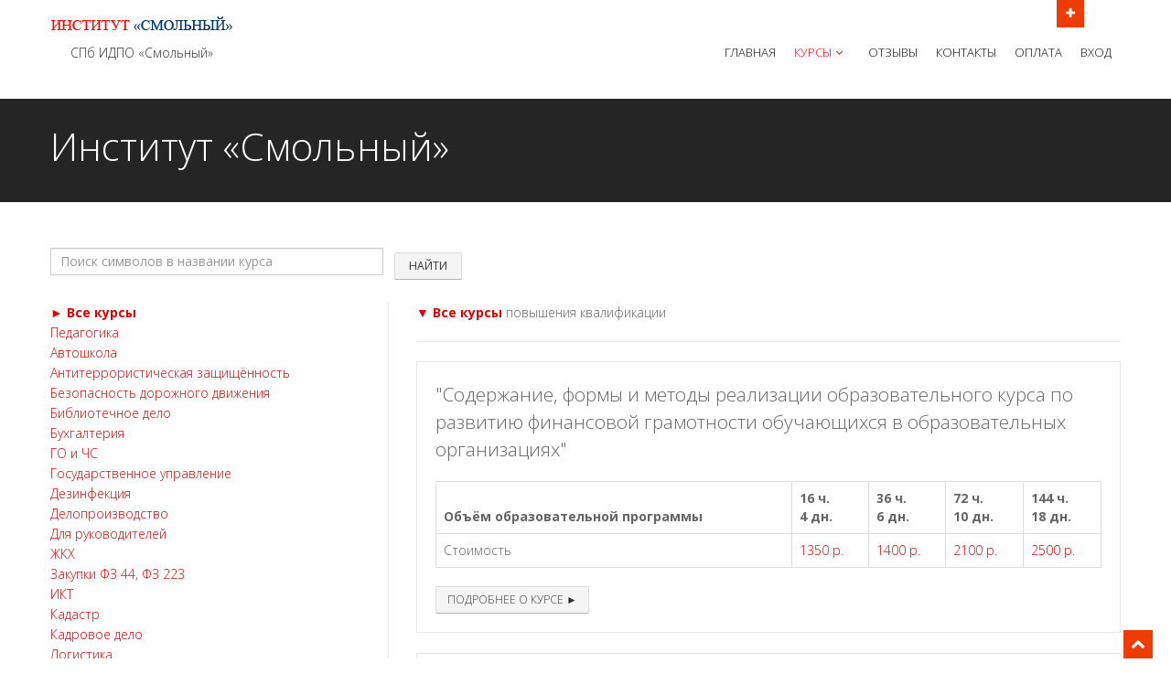

--- FILE ---
content_type: text/html; charset=UTF-8
request_url: https://institutsmolnyj.ru/servisy/kursy_povysheniya_kvalifikacii/?p=8
body_size: 6863
content:


<!DOCTYPE html>
<html lang="ru">
<head>
  <meta charset="utf-8">
  <title>Институт Смольный | Повышение квалификации</title>
  <meta name="viewport" content="width=device-width, initial-scale=1.0" />
  <meta name="description" content="Курсы повышения квалификации по отраслям" />
  <meta name="keywords" content="повышение квалификации, курсы повышения квалификации"/>
  <meta name="author" content="Санкт-Петербургский институт дополнительного профессионального образования «Смольный»" />
  <!-- css -->
  <link href="https://fonts.googleapis.com/css?family=Noto+Serif:400,400italic,700|Open+Sans:300,400,600,700" rel="stylesheet">
  <link href="../../css_new/bootstrap.css" rel="stylesheet" />
  <link href="../../css_new/bootstrap-responsive.css" rel="stylesheet" />
  <link href="../../css_new/fancybox/jquery.fancybox.css" rel="stylesheet">
  <link href="../../css_new/jcarousel.css" rel="stylesheet" />
  <link href="../../css_new/flexslider.css" rel="stylesheet" />
  <link href="../../css_new/style.css" rel="stylesheet" />
  <!-- Theme skin -->
  <link href="../../skins/default.css" rel="stylesheet" />
  <!-- Fav and touch icons -->
  <link rel="apple-touch-icon-precomposed" sizes="144x144" href="../../ico/apple-touch-icon-144-precomposed.png" />
  <link rel="apple-touch-icon-precomposed" sizes="114x114" href="../../ico/apple-touch-icon-114-precomposed.png" />
  <link rel="apple-touch-icon-precomposed" sizes="72x72" href="../../ico/apple-touch-icon-72-precomposed.png" />
  <link rel="apple-touch-icon-precomposed" href="../../ico/apple-touch-icon-57-precomposed.png" />
  <link rel="shortcut icon" href="../../ico/favicon.png" />



</head>
<body>
  <div id="wrapper">







<!-- Yandex.Metrika counter -->
<script type="text/javascript" >
   (function(m,e,t,r,i,k,a){m[i]=m[i]||function(){(m[i].a=m[i].a||[]).push(arguments)};
   m[i].l=1*new Date();k=e.createElement(t),a=e.getElementsByTagName(t)[0],k.async=1,k.src=r,a.parentNode.insertBefore(k,a)})
   (window, document, "script", "https://mc.yandex.ru/metrika/tag.js", "ym");

   ym(70542091, "init", {
        clickmap:true,
        trackLinks:true,
        accurateTrackBounce:true,
        webvisor:true
   });
</script>
<noscript><div><img src="https://mc.yandex.ru/watch/70542091" style="position:absolute; left:-9999px;" alt="" /></div></noscript>
<!-- /Yandex.Metrika counter -->


<!-- Top.Mail.Ru counter -->
<script type="text/javascript">
var _tmr = window._tmr || (window._tmr = []);
_tmr.push({id: "3399613", type: "pageView", start: (new Date()).getTime()});
(function (d, w, id) {
  if (d.getElementById(id)) return;
  var ts = d.createElement("script"); ts.type = "text/javascript"; ts.async = true; ts.id = id;
  ts.src = "https://top-fwz1.mail.ru/js/code.js";
  var f = function () {var s = d.getElementsByTagName("script")[0]; s.parentNode.insertBefore(ts, s);};
  if (w.opera == "[object Opera]") { d.addEventListener("DOMContentLoaded", f, false); } else { f(); }
})(document, window, "tmr-code");
</script>
<noscript><div><img src="https://top-fwz1.mail.ru/counter?id=3399613;js=na" style="position:absolute;left:-9999px;" alt="Top.Mail.Ru" /></div></noscript>
<!-- /Top.Mail.Ru counter -->







<!-- toggle top area -->
    <div class="hidden-top">
      <div class="hidden-top-inner container">
        <div class="row">
          <div class="span12">
            <ul>
              <li><strong>Информационно - методическое сопровождение образовательного процесса осуществляется без перерывов в рабочие дни с 9:00 до 21:00 МСК</strong></li>
              <br>
              <center>
              <li><strong><i class="icon-phone"></i> MAX +7 (981) 190-30-30 </strong></li>
              <li><strong><i class="icon-envelope-alt"></i> mail@institutsmolnyj.ru</strong></li>
          </center>
            </ul>
          </div>
        </div>
      </div>
    </div>
    <!-- end toggle top area -->
    <!-- start header -->
    <header>
      <div class="container">
        <!-- hidden top area toggle link -->
        <div id="header-hidden-link">
          <a href="#" class="toggle-link" title="Открытие окна помощи" data-target=".hidden-top"><i></i>Открыть</a>
        </div>
        <!-- end toggle link -->
        <div class="row nomargin">
          <div class="span12">
            <div class="headnav">
            </div>
          </div>
        </div>
        <div class="row">
          <div class="span4">
            <div class="logo">
              <a href="https://institutsmolnyj.ru"><img src="https://institutsmolnyj.ru/img/logo.png" alt="Институт Смольный. Логотип." class="logo" /></a>
              <center><h1>СПб ИДПО «Смольный»</h1></center>
            </div>
          </div>
          <div class="span8">
            <div class="navbar navbar-static-top">
              <div class="navigation">
                <nav>
                  <ul class="nav topnav">
<li>
<a href="https://institutsmolnyj.ru">Главная </a>
</li>                    <li class="dropdown">
<a href="https://institutsmolnyj.ru/kursy_povyshenija_kvalifikacii_i_perepodgotovki" style="color: red">Курсы<i class="icon-angle-down"></i></a>
                      <ul class="dropdown-menu">
                        <li><a href="https://institutsmolnyj.ru/servisy/kursy_povysheniya_kvalifikacii/">Повышение квалификации</a></li>
                        <li><a href="https://institutsmolnyj.ru/servisy/kursy_perepodgotovki/kursy">Профессиональная переподготовка</a></li>
                      </ul>
                    </li>

<li>
<a href="https://institutsmolnyj.ru/servisy/otzyvy/otzyvy?p=1">Отзывы</a>
</li>
<li>
<a href="https://institutsmolnyj.ru/contact">Контакты</a>
</li>


<li>
<a href="https://institutsmolnyj.ru/servisy/oplata/varianty_oplaty">Оплата</a>
</li>

<li>
<a href="https://institutsmolnyj.ru/servisy/kursy_povysheniya_kvalifikacii/proiti_obuchenie">Вход</a>
</li>


                  </ul>
                </nav>
              </div>
              <!-- end navigation -->
            </div>
          </div>
        </div>
      </div>    
    </header>
    <section id="inner-headline">
      <div class="container">
        <div class="row">
          <div class="span4">
            <div class="inner-heading">
              <h2>Институт&nbsp;«Смольный»</h2>
            </div>
          </div>
      
        </div>
      </div>
    </section>

<section id="content">
<div class="container">

<form>
<input type="text" id="reg" name="search" placeholder=" Поиск символов в названии курса" value="" 
style="width:350px;height: 20px;" maxlength=40>
&nbsp;
<input type="submit" class="btn" value=" Найти ">
</form>

<div class="row">








        
<div class="span4">
<aside class="left-sidebar">
<div class="widget"><div><b><a href="https://institutsmolnyj.ru/servisy/kursy_povysheniya_kvalifikacii/">&#9658; Все курсы</a></b></div>
<div><a href="https://institutsmolnyj.ru/servisy/kursy_povysheniya_kvalifikacii/?tip=18">Педагогика</a></div>
<div><a href="https://institutsmolnyj.ru/servisy/kursy_povysheniya_kvalifikacii/?tip=0">Автошкола</a></div>
<div><a href="https://institutsmolnyj.ru/servisy/kursy_povysheniya_kvalifikacii/?tip=1">Антитеррористическая защищённость</a></div>
<div><a href="https://institutsmolnyj.ru/servisy/kursy_povysheniya_kvalifikacii/?tip=2">Безопасность дорожного движения</a></div>
<div><a href="https://institutsmolnyj.ru/servisy/kursy_povysheniya_kvalifikacii/?tip=3">Библиотечное дело</a></div>
<div><a href="https://institutsmolnyj.ru/servisy/kursy_povysheniya_kvalifikacii/?tip=4">Бухгалтерия</a></div>
<div><a href="https://institutsmolnyj.ru/servisy/kursy_povysheniya_kvalifikacii/?tip=5">ГО и ЧС</a></div>
<div><a href="https://institutsmolnyj.ru/servisy/kursy_povysheniya_kvalifikacii/?tip=6">Государственное управление</a></div>
<div><a href="https://institutsmolnyj.ru/servisy/kursy_povysheniya_kvalifikacii/?tip=7">Дезинфекция</a></div>
<div><a href="https://institutsmolnyj.ru/servisy/kursy_povysheniya_kvalifikacii/?tip=8">Делопроизводство</a></div>
<div><a href="https://institutsmolnyj.ru/servisy/kursy_povysheniya_kvalifikacii/?tip=9">Для руководителей</a></div>
<div><a href="https://institutsmolnyj.ru/servisy/kursy_povysheniya_kvalifikacii/?tip=10">ЖКХ</a></div>
<div><a href="https://institutsmolnyj.ru/servisy/kursy_povysheniya_kvalifikacii/?tip=11">Закупки ФЗ 44, ФЗ 223</a></div>
<div><a href="https://institutsmolnyj.ru/servisy/kursy_povysheniya_kvalifikacii/?tip=12">ИКТ</a></div>
<div><a href="https://institutsmolnyj.ru/servisy/kursy_povysheniya_kvalifikacii/?tip=13">Кадастр</a></div>
<div><a href="https://institutsmolnyj.ru/servisy/kursy_povysheniya_kvalifikacii/?tip=14">Кадровое дело</a></div>
<div><a href="https://institutsmolnyj.ru/servisy/kursy_povysheniya_kvalifikacii/?tip=15">Логистика</a></div>
<div><a href="https://institutsmolnyj.ru/servisy/kursy_povysheniya_kvalifikacii/?tip=16">Маркетинг</a></div>
<div><a href="https://institutsmolnyj.ru/servisy/kursy_povysheniya_kvalifikacii/?tip=17">Медицина</a></div>
<div><a href="https://institutsmolnyj.ru/servisy/kursy_povysheniya_kvalifikacii/?tip=18">Образование (педагогика)</a></div>
<div><a href="https://institutsmolnyj.ru/servisy/kursy_povysheniya_kvalifikacii/?tip=19">ПТМ и Пожарная безопасность</a></div>
<div><a href="https://institutsmolnyj.ru/servisy/kursy_povysheniya_kvalifikacii/?tip=20">Первая медицинская помощь</a></div>
<div><a href="https://institutsmolnyj.ru/servisy/kursy_povysheniya_kvalifikacii/?tip=21">Психология</a></div>
<div><a href="https://institutsmolnyj.ru/servisy/kursy_povysheniya_kvalifikacii/?tip=22">Реклама</a></div>
<div><a href="https://institutsmolnyj.ru/servisy/kursy_povysheniya_kvalifikacii/?tip=23">Соцзащита</a></div>
<div><a href="https://institutsmolnyj.ru/servisy/kursy_povysheniya_kvalifikacii/?tip=24">Туризм</a></div>
<div><a href="https://institutsmolnyj.ru/servisy/kursy_povysheniya_kvalifikacii/?tip=25">Экологическая безопасность</a></div>
</div></aside></div><div class="span8">
<div><b><a href="https://institutsmolnyj.ru/servisy/kursy_povysheniya_kvalifikacii/">&#9660; Все курсы</a></b> повышения квалификации</div><hr></div><div class="span8"><div><div id="print_kurs_black"></div>
<div class="testimonial">
<div class="author">



<p class="lead">

&quot;Содержание, формы и методы реализации образовательного курса по развитию финансовой грамотности обучающихся в образовательных организациях&quot; 
</p>



<table class="table table-bordered">
<thead>
<tr>
<th>Объём образовательной программы</th><th>16&nbsp;ч.<br>4&nbsp;дн.</th><th>36&nbsp;ч.<br>6&nbsp;дн.</th><th>72&nbsp;ч.<br>10&nbsp;дн.</th><th>144&nbsp;ч.<br>18&nbsp;дн.</th>
</tr>
</thead>
<tbody>
<tr>
<td>Стоимость</td>
<td>
<a href="https://institutsmolnyj.ru/servisy/kursy_povysheniya_kvalifikacii/forma_oplatit_kurs?id=1287&chasov=16&tip=std&vid=fiz">1350&nbsp;р.</a></td>

<td>
<a href="https://institutsmolnyj.ru/servisy/kursy_povysheniya_kvalifikacii/forma_oplatit_kurs?id=1287&chasov=36&tip=std&vid=fiz">1400&nbsp;р.</a></td>


<td>
<a href="https://institutsmolnyj.ru/servisy/kursy_povysheniya_kvalifikacii/forma_oplatit_kurs?id=1287&chasov=72&tip=std&vid=fiz">2100&nbsp;р.</a></td>

<td>
<a href="https://institutsmolnyj.ru/servisy/kursy_povysheniya_kvalifikacii/forma_oplatit_kurs?id=1287&chasov=144&tip=std&vid=fiz">2500&nbsp;р.</a></td>

</tr>
</tbody>
</table>












































<span class="info">
<a href="https://institutsmolnyj.ru/servisy/kursy_povysheniya_kvalifikacii/podrobnee_o_kurse?id=1287" class="btn">Подробнее о курсе &#9658;</a></span>            
</div>
</div>
<br>
<div id="print_kurs_withe"></div>
<div class="testimonial">
<div class="author">



<p class="lead">

&quot;Содержание коррекционно-развивающей логопедической работы с детьми дошкольного возраста, имеющими интеллектуальные нарушения, в условиях реализации ФГОС&quot; 
</p>



<table class="table table-bordered">
<thead>
<tr>
<th>Объём образовательной программы</th><th>16&nbsp;ч.<br>4&nbsp;дн.</th><th>36&nbsp;ч.<br>6&nbsp;дн.</th><th>72&nbsp;ч.<br>10&nbsp;дн.</th><th>144&nbsp;ч.<br>18&nbsp;дн.</th>
</tr>
</thead>
<tbody>
<tr>
<td>Стоимость</td>
<td>
<a href="https://institutsmolnyj.ru/servisy/kursy_povysheniya_kvalifikacii/forma_oplatit_kurs?id=499&chasov=16&tip=std&vid=fiz">1350&nbsp;р.</a></td>

<td>
<a href="https://institutsmolnyj.ru/servisy/kursy_povysheniya_kvalifikacii/forma_oplatit_kurs?id=499&chasov=36&tip=std&vid=fiz">1400&nbsp;р.</a></td>


<td>
<a href="https://institutsmolnyj.ru/servisy/kursy_povysheniya_kvalifikacii/forma_oplatit_kurs?id=499&chasov=72&tip=std&vid=fiz">2100&nbsp;р.</a></td>

<td>
<a href="https://institutsmolnyj.ru/servisy/kursy_povysheniya_kvalifikacii/forma_oplatit_kurs?id=499&chasov=144&tip=std&vid=fiz">2500&nbsp;р.</a></td>

</tr>
</tbody>
</table>












































<span class="info">
<a href="https://institutsmolnyj.ru/servisy/kursy_povysheniya_kvalifikacii/podrobnee_o_kurse?id=499" class="btn">Подробнее о курсе &#9658;</a></span>            
</div>
</div>
<br>
<div id="print_kurs_black"></div>
<div class="testimonial">
<div class="author">



<p class="lead">

&quot;Содержание и формы работы педагога в детских и молодежных организациях&quot; 
</p>



<table class="table table-bordered">
<thead>
<tr>
<th>Объём образовательной программы</th><th>16&nbsp;ч.<br>4&nbsp;дн.</th><th>36&nbsp;ч.<br>6&nbsp;дн.</th><th>72&nbsp;ч.<br>10&nbsp;дн.</th><th>144&nbsp;ч.<br>18&nbsp;дн.</th>
</tr>
</thead>
<tbody>
<tr>
<td>Стоимость</td>
<td>
<a href="https://institutsmolnyj.ru/servisy/kursy_povysheniya_kvalifikacii/forma_oplatit_kurs?id=712&chasov=16&tip=std&vid=fiz">1350&nbsp;р.</a></td>

<td>
<a href="https://institutsmolnyj.ru/servisy/kursy_povysheniya_kvalifikacii/forma_oplatit_kurs?id=712&chasov=36&tip=std&vid=fiz">1400&nbsp;р.</a></td>


<td>
<a href="https://institutsmolnyj.ru/servisy/kursy_povysheniya_kvalifikacii/forma_oplatit_kurs?id=712&chasov=72&tip=std&vid=fiz">2100&nbsp;р.</a></td>

<td>
<a href="https://institutsmolnyj.ru/servisy/kursy_povysheniya_kvalifikacii/forma_oplatit_kurs?id=712&chasov=144&tip=std&vid=fiz">2500&nbsp;р.</a></td>

</tr>
</tbody>
</table>












































<span class="info">
<a href="https://institutsmolnyj.ru/servisy/kursy_povysheniya_kvalifikacii/podrobnee_o_kurse?id=712" class="btn">Подробнее о курсе &#9658;</a></span>            
</div>
</div>
<br>
<div id="print_kurs_withe"></div>
<div class="testimonial">
<div class="author">



<p class="lead">

&quot;Содержание и формы педагогической работы по формированию элементарных математических представлений у дошкольников в соответствии с требованиями ФГОС ДО&quot; 
</p>



<table class="table table-bordered">
<thead>
<tr>
<th>Объём образовательной программы</th><th>16&nbsp;ч.<br>4&nbsp;дн.</th><th>36&nbsp;ч.<br>6&nbsp;дн.</th><th>72&nbsp;ч.<br>10&nbsp;дн.</th><th>144&nbsp;ч.<br>18&nbsp;дн.</th>
</tr>
</thead>
<tbody>
<tr>
<td>Стоимость</td>
<td>
<a href="https://institutsmolnyj.ru/servisy/kursy_povysheniya_kvalifikacii/forma_oplatit_kurs?id=619&chasov=16&tip=std&vid=fiz">1350&nbsp;р.</a></td>

<td>
<a href="https://institutsmolnyj.ru/servisy/kursy_povysheniya_kvalifikacii/forma_oplatit_kurs?id=619&chasov=36&tip=std&vid=fiz">1400&nbsp;р.</a></td>


<td>
<a href="https://institutsmolnyj.ru/servisy/kursy_povysheniya_kvalifikacii/forma_oplatit_kurs?id=619&chasov=72&tip=std&vid=fiz">2100&nbsp;р.</a></td>

<td>
<a href="https://institutsmolnyj.ru/servisy/kursy_povysheniya_kvalifikacii/forma_oplatit_kurs?id=619&chasov=144&tip=std&vid=fiz">2500&nbsp;р.</a></td>

</tr>
</tbody>
</table>












































<span class="info">
<a href="https://institutsmolnyj.ru/servisy/kursy_povysheniya_kvalifikacii/podrobnee_o_kurse?id=619" class="btn">Подробнее о курсе &#9658;</a></span>            
</div>
</div>
<br>
<div id="print_kurs_black"></div>
<div class="testimonial">
<div class="author">



<p class="lead">

&quot;Содержание и формы инновационной деятельности педагога в сфере дополнительного театрального образования детей&quot; 
</p>



<table class="table table-bordered">
<thead>
<tr>
<th>Объём образовательной программы</th><th>16&nbsp;ч.<br>4&nbsp;дн.</th><th>36&nbsp;ч.<br>6&nbsp;дн.</th><th>72&nbsp;ч.<br>10&nbsp;дн.</th><th>144&nbsp;ч.<br>18&nbsp;дн.</th>
</tr>
</thead>
<tbody>
<tr>
<td>Стоимость</td>
<td>
<a href="https://institutsmolnyj.ru/servisy/kursy_povysheniya_kvalifikacii/forma_oplatit_kurs?id=505&chasov=16&tip=std&vid=fiz">1350&nbsp;р.</a></td>

<td>
<a href="https://institutsmolnyj.ru/servisy/kursy_povysheniya_kvalifikacii/forma_oplatit_kurs?id=505&chasov=36&tip=std&vid=fiz">1400&nbsp;р.</a></td>


<td>
<a href="https://institutsmolnyj.ru/servisy/kursy_povysheniya_kvalifikacii/forma_oplatit_kurs?id=505&chasov=72&tip=std&vid=fiz">2100&nbsp;р.</a></td>

<td>
<a href="https://institutsmolnyj.ru/servisy/kursy_povysheniya_kvalifikacii/forma_oplatit_kurs?id=505&chasov=144&tip=std&vid=fiz">2500&nbsp;р.</a></td>

</tr>
</tbody>
</table>












































<span class="info">
<a href="https://institutsmolnyj.ru/servisy/kursy_povysheniya_kvalifikacii/podrobnee_o_kurse?id=505" class="btn">Подробнее о курсе &#9658;</a></span>            
</div>
</div>
<br>
<div id="print_kurs_withe"></div>
<div class="testimonial">
<div class="author">



<p class="lead">

&quot;Содержание и формы инновационной деятельности педагога в сфере дополнительного музыкального образования детей (ДШИ, ДХШ, ДМШ)&quot; 
</p>



<table class="table table-bordered">
<thead>
<tr>
<th>Объём образовательной программы</th><th>16&nbsp;ч.<br>4&nbsp;дн.</th><th>36&nbsp;ч.<br>6&nbsp;дн.</th><th>72&nbsp;ч.<br>10&nbsp;дн.</th><th>144&nbsp;ч.<br>18&nbsp;дн.</th>
</tr>
</thead>
<tbody>
<tr>
<td>Стоимость</td>
<td>
<a href="https://institutsmolnyj.ru/servisy/kursy_povysheniya_kvalifikacii/forma_oplatit_kurs?id=496&chasov=16&tip=std&vid=fiz">1350&nbsp;р.</a></td>

<td>
<a href="https://institutsmolnyj.ru/servisy/kursy_povysheniya_kvalifikacii/forma_oplatit_kurs?id=496&chasov=36&tip=std&vid=fiz">1400&nbsp;р.</a></td>


<td>
<a href="https://institutsmolnyj.ru/servisy/kursy_povysheniya_kvalifikacii/forma_oplatit_kurs?id=496&chasov=72&tip=std&vid=fiz">2100&nbsp;р.</a></td>

<td>
<a href="https://institutsmolnyj.ru/servisy/kursy_povysheniya_kvalifikacii/forma_oplatit_kurs?id=496&chasov=144&tip=std&vid=fiz">2500&nbsp;р.</a></td>

</tr>
</tbody>
</table>












































<span class="info">
<a href="https://institutsmolnyj.ru/servisy/kursy_povysheniya_kvalifikacii/podrobnee_o_kurse?id=496" class="btn">Подробнее о курсе &#9658;</a></span>            
</div>
</div>
<br>
<div id="print_kurs_black"></div>
<div class="testimonial">
<div class="author">



<p class="lead">

&quot;Содержание и технологии инклюзивного образования детей дошкольного возраста в условиях реализации ФГОС ОВЗ&quot; 
</p>



<table class="table table-bordered">
<thead>
<tr>
<th>Объём образовательной программы</th><th>16&nbsp;ч.<br>4&nbsp;дн.</th><th>36&nbsp;ч.<br>6&nbsp;дн.</th><th>72&nbsp;ч.<br>10&nbsp;дн.</th><th>144&nbsp;ч.<br>18&nbsp;дн.</th>
</tr>
</thead>
<tbody>
<tr>
<td>Стоимость</td>
<td>
<a href="https://institutsmolnyj.ru/servisy/kursy_povysheniya_kvalifikacii/forma_oplatit_kurs?id=157&chasov=16&tip=std&vid=fiz">1350&nbsp;р.</a></td>

<td>
<a href="https://institutsmolnyj.ru/servisy/kursy_povysheniya_kvalifikacii/forma_oplatit_kurs?id=157&chasov=36&tip=std&vid=fiz">1400&nbsp;р.</a></td>


<td>
<a href="https://institutsmolnyj.ru/servisy/kursy_povysheniya_kvalifikacii/forma_oplatit_kurs?id=157&chasov=72&tip=std&vid=fiz">2100&nbsp;р.</a></td>

<td>
<a href="https://institutsmolnyj.ru/servisy/kursy_povysheniya_kvalifikacii/forma_oplatit_kurs?id=157&chasov=144&tip=std&vid=fiz">2500&nbsp;р.</a></td>

</tr>
</tbody>
</table>












































<span class="info">
<a href="https://institutsmolnyj.ru/servisy/kursy_povysheniya_kvalifikacii/podrobnee_o_kurse?id=157" class="btn">Подробнее о курсе &#9658;</a></span>            
</div>
</div>
<br>
<div id="print_kurs_withe"></div>
<div class="testimonial">
<div class="author">



<p class="lead">

&quot;Содержание и современные методики преподавания дисциплины &quot;Актёрское мастерство&quot; в практической деятельности педагога дополнительного образования детей (ДШИ, ДХШ, ДМШ)&quot; 
</p>



<table class="table table-bordered">
<thead>
<tr>
<th>Объём образовательной программы</th><th>16&nbsp;ч.<br>4&nbsp;дн.</th><th>36&nbsp;ч.<br>6&nbsp;дн.</th><th>72&nbsp;ч.<br>10&nbsp;дн.</th><th>144&nbsp;ч.<br>18&nbsp;дн.</th>
</tr>
</thead>
<tbody>
<tr>
<td>Стоимость</td>
<td>
<a href="https://institutsmolnyj.ru/servisy/kursy_povysheniya_kvalifikacii/forma_oplatit_kurs?id=1246&chasov=16&tip=std&vid=fiz">1350&nbsp;р.</a></td>

<td>
<a href="https://institutsmolnyj.ru/servisy/kursy_povysheniya_kvalifikacii/forma_oplatit_kurs?id=1246&chasov=36&tip=std&vid=fiz">1400&nbsp;р.</a></td>


<td>
<a href="https://institutsmolnyj.ru/servisy/kursy_povysheniya_kvalifikacii/forma_oplatit_kurs?id=1246&chasov=72&tip=std&vid=fiz">2100&nbsp;р.</a></td>

<td>
<a href="https://institutsmolnyj.ru/servisy/kursy_povysheniya_kvalifikacii/forma_oplatit_kurs?id=1246&chasov=144&tip=std&vid=fiz">2500&nbsp;р.</a></td>

</tr>
</tbody>
</table>












































<span class="info">
<a href="https://institutsmolnyj.ru/servisy/kursy_povysheniya_kvalifikacii/podrobnee_o_kurse?id=1246" class="btn">Подробнее о курсе &#9658;</a></span>            
</div>
</div>
<br>
<div id="print_kurs_black"></div>
<div class="testimonial">
<div class="author">



<p class="lead">

&quot;Содержание и планирование профессиональной деятельности педагога-дефектолога в дошкольных и общеобразовательных организациях в соответствии с ФГОС&quot; 
</p>



<table class="table table-bordered">
<thead>
<tr>
<th>Объём образовательной программы</th><th>16&nbsp;ч.<br>4&nbsp;дн.</th><th>36&nbsp;ч.<br>6&nbsp;дн.</th><th>72&nbsp;ч.<br>10&nbsp;дн.</th><th>144&nbsp;ч.<br>18&nbsp;дн.</th>
</tr>
</thead>
<tbody>
<tr>
<td>Стоимость</td>
<td>
<a href="https://institutsmolnyj.ru/servisy/kursy_povysheniya_kvalifikacii/forma_oplatit_kurs?id=370&chasov=16&tip=std&vid=fiz">1350&nbsp;р.</a></td>

<td>
<a href="https://institutsmolnyj.ru/servisy/kursy_povysheniya_kvalifikacii/forma_oplatit_kurs?id=370&chasov=36&tip=std&vid=fiz">1400&nbsp;р.</a></td>


<td>
<a href="https://institutsmolnyj.ru/servisy/kursy_povysheniya_kvalifikacii/forma_oplatit_kurs?id=370&chasov=72&tip=std&vid=fiz">2100&nbsp;р.</a></td>

<td>
<a href="https://institutsmolnyj.ru/servisy/kursy_povysheniya_kvalifikacii/forma_oplatit_kurs?id=370&chasov=144&tip=std&vid=fiz">2500&nbsp;р.</a></td>

</tr>
</tbody>
</table>












































<span class="info">
<a href="https://institutsmolnyj.ru/servisy/kursy_povysheniya_kvalifikacii/podrobnee_o_kurse?id=370" class="btn">Подробнее о курсе &#9658;</a></span>            
</div>
</div>
<br>
<div id="print_kurs_withe"></div>
<div class="testimonial">
<div class="author">



<p class="lead">

&quot;Содержание и особенности психолого-педагогического сопровождения образовательного процесса в соответствии с требованиями ФГОС&quot; 
</p>



<table class="table table-bordered">
<thead>
<tr>
<th>Объём образовательной программы</th><th>16&nbsp;ч.<br>4&nbsp;дн.</th><th>36&nbsp;ч.<br>6&nbsp;дн.</th><th>72&nbsp;ч.<br>10&nbsp;дн.</th><th>144&nbsp;ч.<br>18&nbsp;дн.</th>
</tr>
</thead>
<tbody>
<tr>
<td>Стоимость</td>
<td>
<a href="https://institutsmolnyj.ru/servisy/kursy_povysheniya_kvalifikacii/forma_oplatit_kurs?id=757&chasov=16&tip=std&vid=fiz">1350&nbsp;р.</a></td>

<td>
<a href="https://institutsmolnyj.ru/servisy/kursy_povysheniya_kvalifikacii/forma_oplatit_kurs?id=757&chasov=36&tip=std&vid=fiz">1400&nbsp;р.</a></td>


<td>
<a href="https://institutsmolnyj.ru/servisy/kursy_povysheniya_kvalifikacii/forma_oplatit_kurs?id=757&chasov=72&tip=std&vid=fiz">2100&nbsp;р.</a></td>

<td>
<a href="https://institutsmolnyj.ru/servisy/kursy_povysheniya_kvalifikacii/forma_oplatit_kurs?id=757&chasov=144&tip=std&vid=fiz">2500&nbsp;р.</a></td>

</tr>
</tbody>
</table>












































<span class="info">
<a href="https://institutsmolnyj.ru/servisy/kursy_povysheniya_kvalifikacii/podrobnee_o_kurse?id=757" class="btn">Подробнее о курсе &#9658;</a></span>            
</div>
</div>
<br>
<div id="print_kurs_black"></div>
<div class="testimonial">
<div class="author">



<p class="lead">

&quot;Содержание и особенности осуществления профориентационной работы в образовательных организациях в соответствии с требованиями ФГОС&quot; 
</p>



<table class="table table-bordered">
<thead>
<tr>
<th>Объём образовательной программы</th><th>16&nbsp;ч.<br>4&nbsp;дн.</th><th>36&nbsp;ч.<br>6&nbsp;дн.</th><th>72&nbsp;ч.<br>10&nbsp;дн.</th><th>144&nbsp;ч.<br>18&nbsp;дн.</th>
</tr>
</thead>
<tbody>
<tr>
<td>Стоимость</td>
<td>
<a href="https://institutsmolnyj.ru/servisy/kursy_povysheniya_kvalifikacii/forma_oplatit_kurs?id=295&chasov=16&tip=std&vid=fiz">1350&nbsp;р.</a></td>

<td>
<a href="https://institutsmolnyj.ru/servisy/kursy_povysheniya_kvalifikacii/forma_oplatit_kurs?id=295&chasov=36&tip=std&vid=fiz">1400&nbsp;р.</a></td>


<td>
<a href="https://institutsmolnyj.ru/servisy/kursy_povysheniya_kvalifikacii/forma_oplatit_kurs?id=295&chasov=72&tip=std&vid=fiz">2100&nbsp;р.</a></td>

<td>
<a href="https://institutsmolnyj.ru/servisy/kursy_povysheniya_kvalifikacii/forma_oplatit_kurs?id=295&chasov=144&tip=std&vid=fiz">2500&nbsp;р.</a></td>

</tr>
</tbody>
</table>












































<span class="info">
<a href="https://institutsmolnyj.ru/servisy/kursy_povysheniya_kvalifikacii/podrobnee_o_kurse?id=295" class="btn">Подробнее о курсе &#9658;</a></span>            
</div>
</div>
<br>
<div id="print_kurs_withe"></div>
<div class="testimonial">
<div class="author">



<p class="lead">

&quot;Содержание и особенности организации работы с одарёнными детьми в условиях реализации федеральных государственных образовательных стандартов (ФГОС)&quot; 
</p>



<table class="table table-bordered">
<thead>
<tr>
<th>Объём образовательной программы</th><th>16&nbsp;ч.<br>4&nbsp;дн.</th><th>36&nbsp;ч.<br>6&nbsp;дн.</th><th>72&nbsp;ч.<br>10&nbsp;дн.</th><th>144&nbsp;ч.<br>18&nbsp;дн.</th>
</tr>
</thead>
<tbody>
<tr>
<td>Стоимость</td>
<td>
<a href="https://institutsmolnyj.ru/servisy/kursy_povysheniya_kvalifikacii/forma_oplatit_kurs?id=391&chasov=16&tip=std&vid=fiz">1350&nbsp;р.</a></td>

<td>
<a href="https://institutsmolnyj.ru/servisy/kursy_povysheniya_kvalifikacii/forma_oplatit_kurs?id=391&chasov=36&tip=std&vid=fiz">1400&nbsp;р.</a></td>


<td>
<a href="https://institutsmolnyj.ru/servisy/kursy_povysheniya_kvalifikacii/forma_oplatit_kurs?id=391&chasov=72&tip=std&vid=fiz">2100&nbsp;р.</a></td>

<td>
<a href="https://institutsmolnyj.ru/servisy/kursy_povysheniya_kvalifikacii/forma_oplatit_kurs?id=391&chasov=144&tip=std&vid=fiz">2500&nbsp;р.</a></td>

</tr>
</tbody>
</table>












































<span class="info">
<a href="https://institutsmolnyj.ru/servisy/kursy_povysheniya_kvalifikacii/podrobnee_o_kurse?id=391" class="btn">Подробнее о курсе &#9658;</a></span>            
</div>
</div>
<br>
<div id="print_kurs_black"></div>
<div class="testimonial">
<div class="author">



<p class="lead">

&quot;Содержание и особенности образовательной деятельности учителя начальных классов в условиях реализации ФГОС НОО&quot; 
</p>



<table class="table table-bordered">
<thead>
<tr>
<th>Объём образовательной программы</th><th>16&nbsp;ч.<br>4&nbsp;дн.</th><th>36&nbsp;ч.<br>6&nbsp;дн.</th><th>72&nbsp;ч.<br>10&nbsp;дн.</th><th>144&nbsp;ч.<br>18&nbsp;дн.</th>
</tr>
</thead>
<tbody>
<tr>
<td>Стоимость</td>
<td>
<a href="https://institutsmolnyj.ru/servisy/kursy_povysheniya_kvalifikacii/forma_oplatit_kurs?id=278&chasov=16&tip=std&vid=fiz">1350&nbsp;р.</a></td>

<td>
<a href="https://institutsmolnyj.ru/servisy/kursy_povysheniya_kvalifikacii/forma_oplatit_kurs?id=278&chasov=36&tip=std&vid=fiz">1400&nbsp;р.</a></td>


<td>
<a href="https://institutsmolnyj.ru/servisy/kursy_povysheniya_kvalifikacii/forma_oplatit_kurs?id=278&chasov=72&tip=std&vid=fiz">2100&nbsp;р.</a></td>

<td>
<a href="https://institutsmolnyj.ru/servisy/kursy_povysheniya_kvalifikacii/forma_oplatit_kurs?id=278&chasov=144&tip=std&vid=fiz">2500&nbsp;р.</a></td>

</tr>
</tbody>
</table>












































<span class="info">
<a href="https://institutsmolnyj.ru/servisy/kursy_povysheniya_kvalifikacii/podrobnee_o_kurse?id=278" class="btn">Подробнее о курсе &#9658;</a></span>            
</div>
</div>
<br>
<div id="print_kurs_withe"></div>
<div class="testimonial">
<div class="author">



<p class="lead">

&quot;Содержание и особенности  использования современных образовательных технологий и методик в процессе обучения младших школьников в условиях реализации ФГОС НОО&quot; 
</p>



<table class="table table-bordered">
<thead>
<tr>
<th>Объём образовательной программы</th><th>16&nbsp;ч.<br>4&nbsp;дн.</th><th>36&nbsp;ч.<br>6&nbsp;дн.</th><th>72&nbsp;ч.<br>10&nbsp;дн.</th><th>144&nbsp;ч.<br>18&nbsp;дн.</th>
</tr>
</thead>
<tbody>
<tr>
<td>Стоимость</td>
<td>
<a href="https://institutsmolnyj.ru/servisy/kursy_povysheniya_kvalifikacii/forma_oplatit_kurs?id=299&chasov=16&tip=std&vid=fiz">1350&nbsp;р.</a></td>

<td>
<a href="https://institutsmolnyj.ru/servisy/kursy_povysheniya_kvalifikacii/forma_oplatit_kurs?id=299&chasov=36&tip=std&vid=fiz">1400&nbsp;р.</a></td>


<td>
<a href="https://institutsmolnyj.ru/servisy/kursy_povysheniya_kvalifikacii/forma_oplatit_kurs?id=299&chasov=72&tip=std&vid=fiz">2100&nbsp;р.</a></td>

<td>
<a href="https://institutsmolnyj.ru/servisy/kursy_povysheniya_kvalifikacii/forma_oplatit_kurs?id=299&chasov=144&tip=std&vid=fiz">2500&nbsp;р.</a></td>

</tr>
</tbody>
</table>












































<span class="info">
<a href="https://institutsmolnyj.ru/servisy/kursy_povysheniya_kvalifikacii/podrobnee_o_kurse?id=299" class="btn">Подробнее о курсе &#9658;</a></span>            
</div>
</div>
<br>
<div id="print_kurs_black"></div>
<div class="testimonial">
<div class="author">



<p class="lead">

&quot;Содержание и организация социальной поддержки лиц пенсионного возраста и инвалидов&quot; 
</p>



<table class="table table-bordered">
<thead>
<tr>
<th>Объём образовательной программы</th><th>16&nbsp;ч.<br>4&nbsp;дн.</th><th>36&nbsp;ч.<br>6&nbsp;дн.</th><th>72&nbsp;ч.<br>10&nbsp;дн.</th><th>144&nbsp;ч.<br>18&nbsp;дн.</th>
</tr>
</thead>
<tbody>
<tr>
<td>Стоимость</td>
<td>
<a href="https://institutsmolnyj.ru/servisy/kursy_povysheniya_kvalifikacii/forma_oplatit_kurs?id=824&chasov=16&tip=std&vid=fiz">1350&nbsp;р.</a></td>

<td>
<a href="https://institutsmolnyj.ru/servisy/kursy_povysheniya_kvalifikacii/forma_oplatit_kurs?id=824&chasov=36&tip=std&vid=fiz">1400&nbsp;р.</a></td>


<td>
<a href="https://institutsmolnyj.ru/servisy/kursy_povysheniya_kvalifikacii/forma_oplatit_kurs?id=824&chasov=72&tip=std&vid=fiz">2100&nbsp;р.</a></td>

<td>
<a href="https://institutsmolnyj.ru/servisy/kursy_povysheniya_kvalifikacii/forma_oplatit_kurs?id=824&chasov=144&tip=std&vid=fiz">2500&nbsp;р.</a></td>

</tr>
</tbody>
</table>












































<span class="info">
<a href="https://institutsmolnyj.ru/servisy/kursy_povysheniya_kvalifikacii/podrobnee_o_kurse?id=824" class="btn">Подробнее о курсе &#9658;</a></span>            
</div>
</div>
<br>
<div id="print_kurs_withe"></div>
<div class="testimonial">
<div class="author">



<p class="lead">

&quot;Содержание и организация социального обслуживания семей с детьми в учреждениях социальной защиты&quot; 
</p>



<table class="table table-bordered">
<thead>
<tr>
<th>Объём образовательной программы</th><th>16&nbsp;ч.<br>4&nbsp;дн.</th><th>36&nbsp;ч.<br>6&nbsp;дн.</th><th>72&nbsp;ч.<br>10&nbsp;дн.</th><th>144&nbsp;ч.<br>18&nbsp;дн.</th>
</tr>
</thead>
<tbody>
<tr>
<td>Стоимость</td>
<td>
<a href="https://institutsmolnyj.ru/servisy/kursy_povysheniya_kvalifikacii/forma_oplatit_kurs?id=802&chasov=16&tip=std&vid=fiz">1350&nbsp;р.</a></td>

<td>
<a href="https://institutsmolnyj.ru/servisy/kursy_povysheniya_kvalifikacii/forma_oplatit_kurs?id=802&chasov=36&tip=std&vid=fiz">1400&nbsp;р.</a></td>


<td>
<a href="https://institutsmolnyj.ru/servisy/kursy_povysheniya_kvalifikacii/forma_oplatit_kurs?id=802&chasov=72&tip=std&vid=fiz">2100&nbsp;р.</a></td>

<td>
<a href="https://institutsmolnyj.ru/servisy/kursy_povysheniya_kvalifikacii/forma_oplatit_kurs?id=802&chasov=144&tip=std&vid=fiz">2500&nbsp;р.</a></td>

</tr>
</tbody>
</table>












































<span class="info">
<a href="https://institutsmolnyj.ru/servisy/kursy_povysheniya_kvalifikacii/podrobnee_o_kurse?id=802" class="btn">Подробнее о курсе &#9658;</a></span>            
</div>
</div>
<br>
<div id="print_kurs_black"></div>
<div class="testimonial">
<div class="author">



<p class="lead">

&quot;Содержание и организация психолого-педагогического сопровождения детей в интернатах и детских домах&quot; 
</p>



<table class="table table-bordered">
<thead>
<tr>
<th>Объём образовательной программы</th><th>16&nbsp;ч.<br>4&nbsp;дн.</th><th>36&nbsp;ч.<br>6&nbsp;дн.</th><th>72&nbsp;ч.<br>10&nbsp;дн.</th><th>144&nbsp;ч.<br>18&nbsp;дн.</th>
</tr>
</thead>
<tbody>
<tr>
<td>Стоимость</td>
<td>
<a href="https://institutsmolnyj.ru/servisy/kursy_povysheniya_kvalifikacii/forma_oplatit_kurs?id=837&chasov=16&tip=std&vid=fiz">1350&nbsp;р.</a></td>

<td>
<a href="https://institutsmolnyj.ru/servisy/kursy_povysheniya_kvalifikacii/forma_oplatit_kurs?id=837&chasov=36&tip=std&vid=fiz">1400&nbsp;р.</a></td>


<td>
<a href="https://institutsmolnyj.ru/servisy/kursy_povysheniya_kvalifikacii/forma_oplatit_kurs?id=837&chasov=72&tip=std&vid=fiz">2100&nbsp;р.</a></td>

<td>
<a href="https://institutsmolnyj.ru/servisy/kursy_povysheniya_kvalifikacii/forma_oplatit_kurs?id=837&chasov=144&tip=std&vid=fiz">2500&nbsp;р.</a></td>

</tr>
</tbody>
</table>












































<span class="info">
<a href="https://institutsmolnyj.ru/servisy/kursy_povysheniya_kvalifikacii/podrobnee_o_kurse?id=837" class="btn">Подробнее о курсе &#9658;</a></span>            
</div>
</div>
<br>
<div id="print_kurs_withe"></div>
<div class="testimonial">
<div class="author">



<p class="lead">

&quot;Содержание и методическое обеспечение деятельности педагога-воспитателя группы продленного дня (ГПД) в условиях реализации ФГОС&quot; 
</p>



<table class="table table-bordered">
<thead>
<tr>
<th>Объём образовательной программы</th><th>16&nbsp;ч.<br>4&nbsp;дн.</th><th>36&nbsp;ч.<br>6&nbsp;дн.</th><th>72&nbsp;ч.<br>10&nbsp;дн.</th><th>144&nbsp;ч.<br>18&nbsp;дн.</th>
</tr>
</thead>
<tbody>
<tr>
<td>Стоимость</td>
<td>
<a href="https://institutsmolnyj.ru/servisy/kursy_povysheniya_kvalifikacii/forma_oplatit_kurs?id=554&chasov=16&tip=std&vid=fiz">1350&nbsp;р.</a></td>

<td>
<a href="https://institutsmolnyj.ru/servisy/kursy_povysheniya_kvalifikacii/forma_oplatit_kurs?id=554&chasov=36&tip=std&vid=fiz">1400&nbsp;р.</a></td>


<td>
<a href="https://institutsmolnyj.ru/servisy/kursy_povysheniya_kvalifikacii/forma_oplatit_kurs?id=554&chasov=72&tip=std&vid=fiz">2100&nbsp;р.</a></td>

<td>
<a href="https://institutsmolnyj.ru/servisy/kursy_povysheniya_kvalifikacii/forma_oplatit_kurs?id=554&chasov=144&tip=std&vid=fiz">2500&nbsp;р.</a></td>

</tr>
</tbody>
</table>












































<span class="info">
<a href="https://institutsmolnyj.ru/servisy/kursy_povysheniya_kvalifikacii/podrobnee_o_kurse?id=554" class="btn">Подробнее о курсе &#9658;</a></span>            
</div>
</div>
<br>
<div id="print_kurs_black"></div>
<div class="testimonial">
<div class="author">



<p class="lead">

&quot;Содержание и методики реализации учебного процесса по предмету &quot;Экология&quot; в основной и средней школе с учетом требований ФГОС&quot; 
</p>



<table class="table table-bordered">
<thead>
<tr>
<th>Объём образовательной программы</th><th>16&nbsp;ч.<br>4&nbsp;дн.</th><th>36&nbsp;ч.<br>6&nbsp;дн.</th><th>72&nbsp;ч.<br>10&nbsp;дн.</th><th>144&nbsp;ч.<br>18&nbsp;дн.</th>
</tr>
</thead>
<tbody>
<tr>
<td>Стоимость</td>
<td>
<a href="https://institutsmolnyj.ru/servisy/kursy_povysheniya_kvalifikacii/forma_oplatit_kurs?id=237&chasov=16&tip=std&vid=fiz">1350&nbsp;р.</a></td>

<td>
<a href="https://institutsmolnyj.ru/servisy/kursy_povysheniya_kvalifikacii/forma_oplatit_kurs?id=237&chasov=36&tip=std&vid=fiz">1400&nbsp;р.</a></td>


<td>
<a href="https://institutsmolnyj.ru/servisy/kursy_povysheniya_kvalifikacii/forma_oplatit_kurs?id=237&chasov=72&tip=std&vid=fiz">2100&nbsp;р.</a></td>

<td>
<a href="https://institutsmolnyj.ru/servisy/kursy_povysheniya_kvalifikacii/forma_oplatit_kurs?id=237&chasov=144&tip=std&vid=fiz">2500&nbsp;р.</a></td>

</tr>
</tbody>
</table>












































<span class="info">
<a href="https://institutsmolnyj.ru/servisy/kursy_povysheniya_kvalifikacii/podrobnee_o_kurse?id=237" class="btn">Подробнее о курсе &#9658;</a></span>            
</div>
</div>
<br>
<div id="print_kurs_withe"></div>
<div class="testimonial">
<div class="author">



<p class="lead">

&quot;Содержание и методики реализации учебного процесса по предмету &quot;Черчение&quot; в основной и средней школе с учетом требований ФГОС&quot; 
</p>



<table class="table table-bordered">
<thead>
<tr>
<th>Объём образовательной программы</th><th>16&nbsp;ч.<br>4&nbsp;дн.</th><th>36&nbsp;ч.<br>6&nbsp;дн.</th><th>72&nbsp;ч.<br>10&nbsp;дн.</th><th>144&nbsp;ч.<br>18&nbsp;дн.</th>
</tr>
</thead>
<tbody>
<tr>
<td>Стоимость</td>
<td>
<a href="https://institutsmolnyj.ru/servisy/kursy_povysheniya_kvalifikacii/forma_oplatit_kurs?id=205&chasov=16&tip=std&vid=fiz">1350&nbsp;р.</a></td>

<td>
<a href="https://institutsmolnyj.ru/servisy/kursy_povysheniya_kvalifikacii/forma_oplatit_kurs?id=205&chasov=36&tip=std&vid=fiz">1400&nbsp;р.</a></td>


<td>
<a href="https://institutsmolnyj.ru/servisy/kursy_povysheniya_kvalifikacii/forma_oplatit_kurs?id=205&chasov=72&tip=std&vid=fiz">2100&nbsp;р.</a></td>

<td>
<a href="https://institutsmolnyj.ru/servisy/kursy_povysheniya_kvalifikacii/forma_oplatit_kurs?id=205&chasov=144&tip=std&vid=fiz">2500&nbsp;р.</a></td>

</tr>
</tbody>
</table>












































<span class="info">
<a href="https://institutsmolnyj.ru/servisy/kursy_povysheniya_kvalifikacii/podrobnee_o_kurse?id=205" class="btn">Подробнее о курсе &#9658;</a></span>            
</div>
</div>
<br>
</div></div><center>Страница  - <b style="color:black;font-size:18px;">8</b> из 64<br><br><a href="https://institutsmolnyj.ru/servisy/kursy_povysheniya_kvalifikacii/?p=1" style="font-size:12px;font-family:"Arial",sans-serif;">1</a>&nbsp;&nbsp;<a href="https://institutsmolnyj.ru/servisy/kursy_povysheniya_kvalifikacii/?p=2" style="font-size:12px;font-family:"Arial",sans-serif;">2</a>&nbsp;&nbsp;<a href="https://institutsmolnyj.ru/servisy/kursy_povysheniya_kvalifikacii/?p=3" style="font-size:12px;font-family:"Arial",sans-serif;">3</a>&nbsp;&nbsp;<a href="https://institutsmolnyj.ru/servisy/kursy_povysheniya_kvalifikacii/?p=4" style="font-size:12px;font-family:"Arial",sans-serif;">4</a>&nbsp;&nbsp;<a href="https://institutsmolnyj.ru/servisy/kursy_povysheniya_kvalifikacii/?p=5" style="font-size:12px;font-family:"Arial",sans-serif;">5</a>&nbsp;&nbsp;<a href="https://institutsmolnyj.ru/servisy/kursy_povysheniya_kvalifikacii/?p=6" style="font-size:12px;font-family:"Arial",sans-serif;">6</a>&nbsp;&nbsp;<a href="https://institutsmolnyj.ru/servisy/kursy_povysheniya_kvalifikacii/?p=7" style="font-size:12px;font-family:"Arial",sans-serif;">7</a>&nbsp;&nbsp;<b style="color:black;font-size:18px;font-family:"Arial",sans-serif;">8</b>&nbsp;&nbsp;<a href="https://institutsmolnyj.ru/servisy/kursy_povysheniya_kvalifikacii/?p=9" style="font-size:12px;font-family:"Arial",sans-serif;">9</a>&nbsp;&nbsp;<a href="https://institutsmolnyj.ru/servisy/kursy_povysheniya_kvalifikacii/?p=10" style="font-size:12px;font-family:"Arial",sans-serif;">10</a>&nbsp;&nbsp;<a href="https://institutsmolnyj.ru/servisy/kursy_povysheniya_kvalifikacii/?p=11" style="font-size:12px;font-family:"Arial",sans-serif;">11</a>&nbsp;&nbsp;<a href="https://institutsmolnyj.ru/servisy/kursy_povysheniya_kvalifikacii/?p=12" style="font-size:12px;font-family:"Arial",sans-serif;">12</a>&nbsp;&nbsp;<a href="https://institutsmolnyj.ru/servisy/kursy_povysheniya_kvalifikacii/?p=13" style="font-size:12px;font-family:"Arial",sans-serif;">13</a>&nbsp;&nbsp;<a href="https://institutsmolnyj.ru/servisy/kursy_povysheniya_kvalifikacii/?p=14" style="font-size:12px;font-family:"Arial",sans-serif;">14</a>&nbsp;&nbsp;<a href="https://institutsmolnyj.ru/servisy/kursy_povysheniya_kvalifikacii/?p=15" style="font-size:12px;font-family:"Arial",sans-serif;">15</a>&nbsp;&nbsp;<a href="https://institutsmolnyj.ru/servisy/kursy_povysheniya_kvalifikacii/?p=16" style="font-size:12px;font-family:"Arial",sans-serif;">16</a>&nbsp;&nbsp;<a href="https://institutsmolnyj.ru/servisy/kursy_povysheniya_kvalifikacii/?p=17" style="font-size:12px;font-family:"Arial",sans-serif;">17</a>&nbsp;&nbsp;<a href="https://institutsmolnyj.ru/servisy/kursy_povysheniya_kvalifikacii/?p=18" style="font-size:12px;font-family:"Arial",sans-serif;">18</a>&nbsp;&nbsp;<a href="https://institutsmolnyj.ru/servisy/kursy_povysheniya_kvalifikacii/?p=19" style="font-size:12px;font-family:"Arial",sans-serif;">19</a>&nbsp;&nbsp;<a href="https://institutsmolnyj.ru/servisy/kursy_povysheniya_kvalifikacii/?p=20" style="font-size:12px;font-family:"Arial",sans-serif;">20</a>&nbsp;&nbsp;<a href="https://institutsmolnyj.ru/servisy/kursy_povysheniya_kvalifikacii/?p=21" style="font-size:12px;font-family:"Arial",sans-serif;">21</a>&nbsp;&nbsp;<a href="https://institutsmolnyj.ru/servisy/kursy_povysheniya_kvalifikacii/?p=22" style="font-size:12px;font-family:"Arial",sans-serif;">22</a>&nbsp;&nbsp;<a href="https://institutsmolnyj.ru/servisy/kursy_povysheniya_kvalifikacii/?p=23" style="font-size:12px;font-family:"Arial",sans-serif;">23</a>&nbsp;&nbsp;<a href="https://institutsmolnyj.ru/servisy/kursy_povysheniya_kvalifikacii/?p=24" style="font-size:12px;font-family:"Arial",sans-serif;">24</a>&nbsp;&nbsp;<a href="https://institutsmolnyj.ru/servisy/kursy_povysheniya_kvalifikacii/?p=25" style="font-size:12px;font-family:"Arial",sans-serif;">25</a>&nbsp;&nbsp;<a href="https://institutsmolnyj.ru/servisy/kursy_povysheniya_kvalifikacii/?p=26" style="font-size:12px;font-family:"Arial",sans-serif;">26</a>&nbsp;&nbsp;<a href="https://institutsmolnyj.ru/servisy/kursy_povysheniya_kvalifikacii/?p=27" style="font-size:12px;font-family:"Arial",sans-serif;">27</a>&nbsp;&nbsp;<a href="https://institutsmolnyj.ru/servisy/kursy_povysheniya_kvalifikacii/?p=28" style="font-size:12px;font-family:"Arial",sans-serif;">28</a>&nbsp;&nbsp;<a href="https://institutsmolnyj.ru/servisy/kursy_povysheniya_kvalifikacii/?p=29" style="font-size:12px;font-family:"Arial",sans-serif;">29</a>&nbsp;&nbsp;<a href="https://institutsmolnyj.ru/servisy/kursy_povysheniya_kvalifikacii/?p=30" style="font-size:12px;font-family:"Arial",sans-serif;">30</a>&nbsp;&nbsp;<br><a href="https://institutsmolnyj.ru/servisy/kursy_povysheniya_kvalifikacii/?p=31" style="font-size:12px;font-family:"Arial",sans-serif;">31</a>&nbsp;&nbsp;<a href="https://institutsmolnyj.ru/servisy/kursy_povysheniya_kvalifikacii/?p=32" style="font-size:12px;font-family:"Arial",sans-serif;">32</a>&nbsp;&nbsp;<a href="https://institutsmolnyj.ru/servisy/kursy_povysheniya_kvalifikacii/?p=33" style="font-size:12px;font-family:"Arial",sans-serif;">33</a>&nbsp;&nbsp;<a href="https://institutsmolnyj.ru/servisy/kursy_povysheniya_kvalifikacii/?p=34" style="font-size:12px;font-family:"Arial",sans-serif;">34</a>&nbsp;&nbsp;<a href="https://institutsmolnyj.ru/servisy/kursy_povysheniya_kvalifikacii/?p=35" style="font-size:12px;font-family:"Arial",sans-serif;">35</a>&nbsp;&nbsp;<a href="https://institutsmolnyj.ru/servisy/kursy_povysheniya_kvalifikacii/?p=36" style="font-size:12px;font-family:"Arial",sans-serif;">36</a>&nbsp;&nbsp;<a href="https://institutsmolnyj.ru/servisy/kursy_povysheniya_kvalifikacii/?p=37" style="font-size:12px;font-family:"Arial",sans-serif;">37</a>&nbsp;&nbsp;<a href="https://institutsmolnyj.ru/servisy/kursy_povysheniya_kvalifikacii/?p=38" style="font-size:12px;font-family:"Arial",sans-serif;">38</a>&nbsp;&nbsp;<a href="https://institutsmolnyj.ru/servisy/kursy_povysheniya_kvalifikacii/?p=39" style="font-size:12px;font-family:"Arial",sans-serif;">39</a>&nbsp;&nbsp;<a href="https://institutsmolnyj.ru/servisy/kursy_povysheniya_kvalifikacii/?p=40" style="font-size:12px;font-family:"Arial",sans-serif;">40</a>&nbsp;&nbsp;<a href="https://institutsmolnyj.ru/servisy/kursy_povysheniya_kvalifikacii/?p=41" style="font-size:12px;font-family:"Arial",sans-serif;">41</a>&nbsp;&nbsp;<a href="https://institutsmolnyj.ru/servisy/kursy_povysheniya_kvalifikacii/?p=42" style="font-size:12px;font-family:"Arial",sans-serif;">42</a>&nbsp;&nbsp;<a href="https://institutsmolnyj.ru/servisy/kursy_povysheniya_kvalifikacii/?p=43" style="font-size:12px;font-family:"Arial",sans-serif;">43</a>&nbsp;&nbsp;<a href="https://institutsmolnyj.ru/servisy/kursy_povysheniya_kvalifikacii/?p=44" style="font-size:12px;font-family:"Arial",sans-serif;">44</a>&nbsp;&nbsp;<a href="https://institutsmolnyj.ru/servisy/kursy_povysheniya_kvalifikacii/?p=45" style="font-size:12px;font-family:"Arial",sans-serif;">45</a>&nbsp;&nbsp;<a href="https://institutsmolnyj.ru/servisy/kursy_povysheniya_kvalifikacii/?p=46" style="font-size:12px;font-family:"Arial",sans-serif;">46</a>&nbsp;&nbsp;<a href="https://institutsmolnyj.ru/servisy/kursy_povysheniya_kvalifikacii/?p=47" style="font-size:12px;font-family:"Arial",sans-serif;">47</a>&nbsp;&nbsp;<a href="https://institutsmolnyj.ru/servisy/kursy_povysheniya_kvalifikacii/?p=48" style="font-size:12px;font-family:"Arial",sans-serif;">48</a>&nbsp;&nbsp;<a href="https://institutsmolnyj.ru/servisy/kursy_povysheniya_kvalifikacii/?p=49" style="font-size:12px;font-family:"Arial",sans-serif;">49</a>&nbsp;&nbsp;<a href="https://institutsmolnyj.ru/servisy/kursy_povysheniya_kvalifikacii/?p=50" style="font-size:12px;font-family:"Arial",sans-serif;">50</a>&nbsp;&nbsp;<a href="https://institutsmolnyj.ru/servisy/kursy_povysheniya_kvalifikacii/?p=51" style="font-size:12px;font-family:"Arial",sans-serif;">51</a>&nbsp;&nbsp;<a href="https://institutsmolnyj.ru/servisy/kursy_povysheniya_kvalifikacii/?p=52" style="font-size:12px;font-family:"Arial",sans-serif;">52</a>&nbsp;&nbsp;<a href="https://institutsmolnyj.ru/servisy/kursy_povysheniya_kvalifikacii/?p=53" style="font-size:12px;font-family:"Arial",sans-serif;">53</a>&nbsp;&nbsp;<a href="https://institutsmolnyj.ru/servisy/kursy_povysheniya_kvalifikacii/?p=54" style="font-size:12px;font-family:"Arial",sans-serif;">54</a>&nbsp;&nbsp;<a href="https://institutsmolnyj.ru/servisy/kursy_povysheniya_kvalifikacii/?p=55" style="font-size:12px;font-family:"Arial",sans-serif;">55</a>&nbsp;&nbsp;<a href="https://institutsmolnyj.ru/servisy/kursy_povysheniya_kvalifikacii/?p=56" style="font-size:12px;font-family:"Arial",sans-serif;">56</a>&nbsp;&nbsp;<a href="https://institutsmolnyj.ru/servisy/kursy_povysheniya_kvalifikacii/?p=57" style="font-size:12px;font-family:"Arial",sans-serif;">57</a>&nbsp;&nbsp;<a href="https://institutsmolnyj.ru/servisy/kursy_povysheniya_kvalifikacii/?p=58" style="font-size:12px;font-family:"Arial",sans-serif;">58</a>&nbsp;&nbsp;<a href="https://institutsmolnyj.ru/servisy/kursy_povysheniya_kvalifikacii/?p=59" style="font-size:12px;font-family:"Arial",sans-serif;">59</a>&nbsp;&nbsp;<a href="https://institutsmolnyj.ru/servisy/kursy_povysheniya_kvalifikacii/?p=60" style="font-size:12px;font-family:"Arial",sans-serif;">60</a>&nbsp;&nbsp;<a href="https://institutsmolnyj.ru/servisy/kursy_povysheniya_kvalifikacii/?p=61" style="font-size:12px;font-family:"Arial",sans-serif;">61</a>&nbsp;&nbsp;<a href="https://institutsmolnyj.ru/servisy/kursy_povysheniya_kvalifikacii/?p=62" style="font-size:12px;font-family:"Arial",sans-serif;">62</a>&nbsp;&nbsp;<a href="https://institutsmolnyj.ru/servisy/kursy_povysheniya_kvalifikacii/?p=63" style="font-size:12px;font-family:"Arial",sans-serif;">63</a>&nbsp;&nbsp;<a href="https://institutsmolnyj.ru/servisy/kursy_povysheniya_kvalifikacii/?p=64" style="font-size:12px;font-family:"Arial",sans-serif;">64</a>&nbsp;&nbsp;<br></center><br><a href="https://institutsmolnyj.ru/servisy/kursy_povysheniya_kvalifikacii/?p=1" style="float:left;" class="btn">Первая страница</a><a href="https://institutsmolnyj.ru/servisy/kursy_povysheniya_kvalifikacii/?p=64" style="float:right;" class="btn">Последняя страница</a><center><a href="https://institutsmolnyj.ru/servisy/kursy_povysheniya_kvalifikacii/?p=7" class="btn">Предыдущая - 7 стр.</a>&nbsp;&nbsp;&nbsp;&nbsp; <a href="https://institutsmolnyj.ru/servisy/kursy_povysheniya_kvalifikacii/?p=9" class="btn">Следующая - 9 стр.</a></center><br><br><br><br></div>
</div>
</section>

 <footer>
      <div class="container">
        <div class="row">
          <div class="span3">
            <div class="widget">
              <h5 class="widgetheading">Уровни образования</h5>
              <ul class="link-list">
                <li><a href="https://institutsmolnyj.ru/servisy/kursy_povysheniya_kvalifikacii/">Повышение квалификации</a></li>
                <li><a href="https://institutsmolnyj.ru/servisy/kursy_perepodgotovki/kursy">Профессиональная переподготовка</a></li>
              
              </ul>

            </div>
          </div>
          <div class="span3">
            <div class="widget">
              <h5 class="widgetheading">Сервисы</h5>
              <ul class="link-list">
                <li><a href="https://institutsmolnyj.ru/servisy/oplata/varianty_oplaty">Оплата заявки</a></li>
                <li><a href="https://institutsmolnyj.ru/servisy/kursy_povysheniya_kvalifikacii/proiti_obuchenie">Вход в личный кабинет</a></li>
                                <li><a href="https://institutsmolnyj.ru/servisy/otzyvy/otzyvy?p=1">Отзывы</a></li>
                              </ul>
            </div>
          </div>
          <div class="span3">
            <div class="widget">
              <h5 class="widgetheading">E-mail уведомления</h5>
              <ul class="link-list">
                <li><a href="https://institutsmolnyj.ru/servisy/emaily/forma_podpisatsya">Подписаться на e-mail уведомления</a></li>
                <li><a href="https://institutsmolnyj.ru/servisy/napominanie/forma">Напоминание</a></li>
              </ul>
              <div class="clear">
              </div>
            </div>
          </div>
          <div class="span3">
            <div class="widget">
              <h5 class="widgetheading">Связаться с нами</h5>
              <address>
                <strong>РФ, 192102, г. Санкт-Петербург,</strong><br>
                 ул. Бухарестская дом 1, литер А,<br>
                 помещение 59-Н, офис 704.
              </address>
              <p>
                <i class="icon-phone"></i> MAX +7 (981) 190-30-30 <br>
                <i class="icon-envelope-alt"></i> mail@institutsmolnyj.ru
              </p>
            </div>
          </div>
        </div>
      </div>
<!-- RFL -->
      <div id="sub-footer">
        <div class="container">
          <div class="row">
            <div class="span6">
              <div class="copyright">
              </div>
            </div>

          </div>

        </div>
      </div>
    </footer>  </div>
  <a href="#" class="scrollup"><i class="icon-chevron-up icon-square icon-32 active"></i></a>
  <!-- javascript
    ================================================== -->
  <!-- Placed at the end of the document so the pages load faster -->
  <script src="../../js/jquery.js"></script>
  <script src="../../js/jquery.easing.1.3.js"></script>
  <script src="../../js/bootstrap.js"></script>
  <script src="../../js/jcarousel/jquery.jcarousel.min.js"></script>
  <script src="../../js/jquery.fancybox.pack.js"></script>
  <script src="../../js/jquery.fancybox-media.js"></script>
  <script src="../../js/google-code-prettify/prettify.js"></script>
  <script src="../../js/portfolio/jquery.quicksand.js"></script>
  <script src="../../js/portfolio/setting.js"></script>
  <script src="../../js/jquery.flexslider.js"></script>
  <script src="../../js/jquery.nivo.slider.js"></script>
  <script src="../../js/modernizr.custom.js"></script>
  <script src="../../js/jquery.ba-cond.min.js"></script>
  <script src="../../js/jquery.slitslider.js"></script>
  <script src="../../js/animate.js"></script>
  <!-- Contact Form JavaScript File -->
  <script src="../../contactform/contactform.js"></script>
  <!-- Template Custom JavaScript File -->
  <script src="../../js/custom.js"></script>
</body>
</html>

--- FILE ---
content_type: text/css
request_url: https://institutsmolnyj.ru/css_new/style.css
body_size: 8772
content:


/* === prettify === */

@import url('../js/google-code-prettify/prettify.css');
/* === fontawesome === */

@import url('font-awesome.css');
/* === custom icon === */

@import url('custom-fonts.css');
/* ==== overwrite bootstrap standard ==== */

@import url('overwrite.css');
@import url('animate.css');
/* Table of content */

/*===================================
1. General
2. layout
3. Responsive media
4. Header
5. Section: Featured
6. Sliders
7. Intro
8. Section: Content
9. Section: Bottom
10. Inner - Section: page headline
11. Forms
12. Portfolio
13. Elements
14. Blog & article
15. Aside, sidebar
16. Footer
17. Divider, Line & Misc
18. Position & alignment
19. More icon from custom font icon
20. Spacer, margin
21. Media queries
==================================== */

/* ===================================
1. General
==================================== */

body {
  font-family: 'Open Sans', Arial, sans-serif;
  font-size: 14px;
  font-weight: 300;
  line-height: 1.6em;
  color: #656565;
}

a:active {
  outline: 0;
}

.clear {
  clear: both;
}

/* ===================================
2. layout
==================================== */

.container {
  padding: 0 20px 0 20px;
  position: relative;
}

#wrapper {
  width: 100%;
  margin: 0;
  padding: 0;
}

#wrapper.boxed {
  width: 1230px;
  overflow: hidden;
  margin: 0 auto;
  padding: 0;
  background: #fff;
}

.row, .row-fluid {
  margin-bottom: 30px;
}

.row .row, .row-fluid .row-fluid {
  margin-bottom: 30px;
}

.row.nomargin, .row-fluid.nomargin {
  margin-bottom: 0;
}

/* ===================================
3. Responsive media
==================================== */

.video-container, .map-container, .embed-container {
  position: relative;
  margin: 0 0 15px 0;
  padding-bottom: 51%;
  padding-top: 30px;
  height: 0;
  overflow: hidden;
  border: none;
}

.embed-container iframe, .embed-container object, .embed-container embed, .video-container iframe, .map-container iframe, .map-container object, .map-container embed, .video-container object, .video-container embed {
  position: absolute;
  top: 0;
  left: 0;
  width: 100%;
  height: 100%;
}

iframe {
  border: none;
}

img.img-polaroid {
  margin: 0 0 20px 0;
}

.img-box {
  max-width: 100%;
}

/* ===================================
4. Header
==================================== */

/* --- hidden top area --- */

.hidden-top {
  height: 0;
  color: #fff;
  overflow: hidden;
  -webkit-transition: all 0.4s ease-out;
  -moz-transition: all 0.4s ease-out;
  -o-transition: all 0.4s ease-out;
  transition: all 0.4s ease-out;
}

.hidden-top-inner ul {
  list-style: none;
  margin-top: 30px;
  margin-left: 0;
}

.hidden-top-inner ul li {
  display: inline;
  margin: 0 20px 0 0;
}

.hidden-top.toggle-link-open {
  padding: 10px 0;
}

.hidden-top a {
  color: #ffffff;
}

#header-hidden-link {
  position: absolute;
  right: 60px;
  top: 0px;
}

#header-hidden-link a.toggle-link, #header-hidden-link a.top-link {
  outline: 0;
  font-size: 0;
  line-height: 1;
  padding: 5px 10px;
  height: 20px;
  display: block;
  text-align: center;
  color: #fefefe;
  text-decoration: none;
}

#header-hidden-link a.toggle-link:active, #header-hidden-link a.toggle-link:focus, #header-hidden-link a.toggle-link:hover {
  outline: 0;
}

#header-hidden-link a.toggle-link i, #header-hidden-link a.top-link i {
  font-size: 16px;
  line-height: 1;
}

#header-hidden-link a.toggle-link:hover, #header-hidden-link a.top-link:hover {
  text-decoration: none;
  color: #ffffff;
}

#header-hidden-link a.toggle-link>i:before {
  content: "\f067";
  font-family: 'FontAwesome';
  font-size: 13px;
  font-weight: normal;
  font-style: normal;
}

#header-hidden-link a.toggle-link.open {
  text-decoration: none;
}

#header-hidden-link a.toggle-link.open>i:before {
  content: "\f068";
}

.toggle-link-open {
  height: auto !important;
  min-height: 40px;
  max-height: 40000px;
}

.toggle-link-close {
  height: 0;
  overflow: hidden;
}

/* --- modal signup & signin form --- */

/* modal styled */

.modal.styled .modal-header h4 {
  color: #fff;
}

/* --- header -- */

header {
  background: #fff;
  margin: 0;
  padding: 0;
  position: relative;
}

header .logo {
  margin: -10px 0 0 0;
  float: left;
}

header .logo img {
  margin-bottom: 10px;
}

header .logo h1 {
  font-size: 14px;
  margin: 0;
}

/* --- headnav menu : signup & signin --- */

.headnav {
  float: right;
  margin: 35px 0 0 0;
  border-bottom: 1px dotted #e6e6e6;
}

.headnav ul {
  margin-left: 0;
  list-style: none;
}

.headnav ul li {
  display: inline;
  margin-left: 10px;
}

.headnav ul li a {
  outline: 0;
  font-size: 12px;
  font-weight: 600;
}

.headnav ul li a:hover, .headnav ul li a:focus, .headnav ul li a:active {
  outline: 0;
}

/* --- menu --- */

@media (min-width: 768px) {
  header .navigation {
    float: right;
  }
}

header ul.nav li {
  border: none;
  margin: 0;
}

header ul.nav li a {
  font-size: 12px;
  border: none;
  font-weight: 300;
  text-transform: uppercase;
}

.navbar .nav>li>a {
  color: #111;
  text-shadow: none;
}

.navbar .nav a:hover {
  background: none;
}

.navbar .nav>.active>a, .navbar .nav>.active>a:hover {
  background: none;
  font-weight: 600;
}

.navbar .nav>.active>a:active, .navbar .nav>.active>a:focus {
  background: none;
  outline: 0;
  font-weight: 600;
}

.navbar .nav li .dropdown-menu {
  z-index: 2000;
}

header ul.nav li ul {
  margin-top: 1px;
}

header ul.nav li ul li ul {
  margin: 1px 0 0 1px;
}

.dropdown-menu .dropdown i {
  position: absolute;
  right: 0;
  margin-top: 3px;
  padding-left: 20px;
}

.navbar .nav>li>.dropdown-menu:before {
  display: inline-block;
  border-right: none;
  border-bottom: none;
  border-left: none;
  border-bottom-color: none;
  content: none;
}

.navbar .nav>li>.dropdown-menu:after {
  display: inline-block;
  border-right: none;
  border-bottom: none;
  border-left: none;
  content: '';
}

ul.nav li.dropdown a {
  z-index: 1000;
  display: block;
}

select.selectmenu {
  display: none;
}

/* ===================================
5. Section: Featured
==================================== */

#featured {
  background: #fcfcfc;
  position: relative;
  margin: 0;
  padding: 0;
}

/* ===================================
6. Sliders
==================================== */

/* --- slit slider --- */

/* --- flexslider --- */

#featured .flexslider {
  padding: 0;
  margin: 30px 0 30px;
  background: #fff;
  position: relative;
  zoom: 1;
}

#featured .flexslider .slide-caption {
  background: #333;
}

#featured .flexslider .slide-caption {
  background: none;
  -ms-filter: progid:DXImageTransform.Microsoft.gradient(startColorstr=#4C000000, endColorstr=#4C000000);
  filter: progid:DXImageTransform.Microsoft.gradient(startColorstr=#4C000000, endColorstr=#4C000000);
  zoom: 1;
}

#featured .flexslider .slide-caption {
  width: 30%;
  padding: 2%;
  position: absolute;
  left: 10px;
  bottom: -30px;
  background: rgba(0, 0, 0, .5);
  z-index: 99;
}

#featured .flexslider .slide-caption p {
  font-size: 14px !important;
  line-height: 22px;
  font-weight: 300;
  color: #f0f0f0 !important;
  margin-bottom: 15px;
}

#featured .flexslider .slide-caption h3 {
  font-weight: 700;
  color: #f4f4f4;
  font-size: 22px;
}

#featured .flexslider .slide-caption span a {
  padding: 7px 15px;
  float: left;
}

#featured .flexslider .slide-caption span a:hover {
  opacity: .9;
}

/* The Nivo Slider styles */

#nivo-slider {
  position: relative;
}

#featured #nivo-slider .row, #featured #nivo-slider .row-fluid {
  margin-bottom: 0;
}

.nivo-slider {
  background: #fbfbfb;
}

.slides {
  margin: 0;
  overflow: hidden;
}

.slides li {
  list-style-type: none;
}

.nivoSlider, .nivo-slider {
  position: relative;
  width: 100%;
  height: auto;
  overflow: hidden;
  margin: 0;
}

.nivo-slider img {
  position: absolute;
  top: 0px;
  left: 0px;
  max-width: none;
}

.nivo-main-image {
  display: block !important;
  position: relative !important;
  width: 100% !important;
}

/* If an image is wrapped in a link */

.nivoSlider a.nivo-imageLink {
  position: absolute;
  top: 0px;
  left: 0px;
  width: 100%;
  height: 100%;
  border: 0;
  padding: 0;
  margin: 0;
  z-index: 6;
  display: none;
  background: white;
  filter: alpha(opacity=0);
  opacity: 0;
}

/* The slices and boxes in the Slider */

.nivo-slice {
  display: block;
  position: absolute;
  z-index: 5;
  height: 100%;
  top: 0;
}

.nivo-box {
  display: block;
  position: absolute;
  z-index: 5;
  overflow: hidden;
}

.nivo-box img {
  display: block;
}

/* Caption styles */

.nivo-caption {
  position: absolute;
  left: 80px;
  bottom: 20px;
  background: #000;
  color: #fff;
  width: 30%;
  z-index: 8;
  padding: 20px;
  opacity: 0.8;
  overflow: hidden;
  display: none;
  -moz-opacity: 0.8;
  filter: alpha(opacity=8);
  -webkit-box-sizing: border-box;
  /* Safari/Chrome, other WebKit */
  -moz-box-sizing: border-box;
  /* Firefox, other Gecko */
  box-sizing: border-box;
  /* Opera/IE 8+ */
}

.nivo-caption h2 {
  color: #fff;
  font-size: 26px;
  line-height: 1em;
}

.nivo-caption p {
  margin-bottom: 20px;
}

.nivo-caption a {
  display: inline !important;
}

.nivo-html-caption {
  display: none;
}

/* Direction nav styles (e.g. Next & Prev) */

.nivo-directionNav a {
  position: absolute;
  bottom: 0px;
  z-index: 9;
  cursor: pointer;
}

.nivo-prevNav {
  right: 0px;
}

.nivo-nextNav {
  right: 0px;
}

/* Control nav styles (e.g. 1,2,3...) */

.nivo-controlNav {
  text-align: center;
  padding: 20px 0;
}

.nivo-controlNav a.active {
  background-position: 0 -22px;
}

.nivo-directionNav a {
  font-family: FontAwesome;
  font-weight: normal;
  font-style: normal;
  text-decoration: inherit;
  -webkit-font-smoothing: antialiased;
  /* sprites.less reset */
  display: inline;
  width: auto;
  height: auto;
  line-height: normal;
  vertical-align: baseline;
  background-image: none;
  background-position: 0% 0%;
  background-repeat: repeat;
  margin-top: 0;
  margin: 0;
  display: inline-block !important;
  text-align: center !important;
  color: #fff;
  width: 18px;
  height: 18px;
  padding: 3px;
  font-size: 12px;
  line-height: 18px;
  text-shadow: none;
  cursor: pointer;
  background-color: #444;
  right: 15px;
}

.nivo-directionNav a {
  opacity: 1;
}

a.nivo-nextNav {
  right: 0px;
}

a.nivo-nextNav:before {
  content: "\f105";
  color: #fff;
}

a.nivo-prevNav {
  right: 25px;
}

a.nivo-prevNav:before {
  content: "\f104";
  color: #fff;
}

.nivo-controlNav.nivo-thumbs-enabled {
  width: 100%;
}

.nivo-controlNav.nivo-thumbs-enabled a {
  width: auto;
  height: auto;
  background: none;
  margin-bottom: 5px;
}

.nivo-controlNav.nivo-thumbs-enabled img {
  display: block;
  width: 120px;
  height: auto;
}

.nivo-controlNav a {
  display: inline-block;
  width: 22px;
  height: 22px;
  background: url(../img/nivo-bullets.png) no-repeat;
  text-indent: -9999px;
  border: 0;
  margin: 0 2px;
}

.nivo-control.active {
  background-position: 0 0;
}

/* ===================================
7. Section: call action
==================================== */

section.callaction {
  background: #f9f9f9;
  padding: 50px 0 0 0;
}

/* ===================================
8. Section: Content
==================================== */

#content {
  position: relative;
  background: #fff;
  padding: 50px 0 0 0;
}

#content img {
  max-width: 100%;
  height: auto;
}

/* --- Call to action --- */

.cta-text {
  float: left;
  margin-top: 10px;
}

.big-cta .cta {
  margin-top: 10px;
}

/* ===================================
9. Section: Bottom
==================================== */

#bottom {
  background: #fcfcfc;
  padding: 50px 0 0;
}

/* twitter */

#twitter-wrapper {
  text-align: center;
  width: 70%;
  margin: 0 auto;
}

#twitter em {
  font-style: normal;
  font-size: 13px;
}

#twitter em.twitterTime a {
  font-weight: 600;
}

#twitter ul {
  padding: 0;
  list-style: none;
}

#twitter ul li {
  font-size: 20px;
  line-height: 1.6em;
  font-weight: 300;
  margin-bottom: 20px;
  position: relative;
  word-break: break-word;
}

/* ===================================
10. Inner - Section: page headline
==================================== */

#inner-headline {
  background: #252525;
  position: relative;
  margin: 0;
  padding: 0;
  color: #fefefe;
}

#inner-headline .inner-heading h2 {
  color: #fff;
  margin: 20px 0 0 0;
}

/* --- breadcrumbs --- */

#inner-headline ul.breadcrumb {
  margin: 30px 0 0;
  float: right;
}

#inner-headline ul.breadcrumb li {
  margin-bottom: 0;
  padding-bottom: 0;
}

#inner-headline ul.breadcrumb li {
  font-size: 13px;
  color: #ddd;
}

#inner-headline ul.breadcrumb li i {
  color: #dedede;
}

#inner-headline ul.breadcrumb li a {
  color: #fff;
}

ul.breadcrumb li a:hover {
  text-decoration: none;
}

/* ============================
11. Forms
============================= */

/* --- contact form  ---- */

.contactForm input[type="text"], .contactForm input[type="email"] {
  width: 100%;
  min-height: 40px;
  padding-left: 20px;
  font-size: 13px;
  padding-right: 20px;
  -webkit-box-sizing: border-box;
  -moz-box-sizing: border-box;
  box-sizing: border-box;
}

.contactForm textarea {
  width: 100%;
  padding-left: 20px;
  padding-top: 10px;
  font-size: 13px;
  padding-right: 20px;
  -webkit-box-sizing: border-box;
  -moz-box-sizing: border-box;
  box-sizing: border-box;
}

.validation {
  color: red;
  display:none;
  margin: 0 0 20px;
  font-weight:400;
  font-size:13px;
}

#sendmessage {
  color: green;
  border:1px solid green;
  display:none;
  text-align:center;
  padding:15px;
  font-weight:600;
  margin-bottom:15px;
}

#errormessage {
  color: red;
  display:none;
  border:1px solid red;
  text-align:center;
  padding:15px;
  font-weight:600;
  margin-bottom:15px;
}

#sendmessage.show, #errormessage.show, .show {
	display:block;
}

/* Google Map */
#google-map {
  height: 400px;
  margin-bottom: 40px;
}

/* --- comment form ---- */

form#commentform input[type="text"] {
  width: 100%;
  min-height: 40px;
  padding-left: 20px;
  font-size: 13px;
  padding-right: 20px;
  -webkit-box-sizing: border-box;
  -moz-box-sizing: border-box;
  box-sizing: border-box;
  -webkit-border-radius: 2px 2px 2px 2px;
  -moz-border-radius: 2px 2px 2px 2px;
  border-radius: 2px 2px 2px 2px;
}

form#commentform textarea {
  width: 100%;
  padding-left: 20px;
  padding-top: 10px;
  font-size: 13px;
  padding-right: 20px;
  -webkit-box-sizing: border-box;
  -moz-box-sizing: border-box;
  box-sizing: border-box;
  -webkit-border-radius: 2px 2px 2px 2px;
  -moz-border-radius: 2px 2px 2px 2px;
  border-radius: 2px 2px 2px 2px;
}

/* --- search form --- */

.search {
  float: right;
  margin: 35px 0 0;
  padding-bottom: 0;
}

#inner-headline form.input-append {
  margin: 0;
  padding: 0;
}

/* ===============================
12. Portfolio
================================ */

.work-nav #filters {
  margin: 0;
  padding: 0;
  list-style: none;
}

.work-nav #filters li {
  margin: 0 10px 30px 0;
  padding: 0;
  float: left;
}

.work-nav #filters li a {
  color: #7F8289;
  font-size: 16px;
  display: block;
}

.work-nav #filters li a:hover {}

.work-nav #filters li a.selected {
  color: #DE5E60;
}

#thumbs {
  margin: 0;
  padding: 0;
}

#thumbs li {
  list-style-type: none;
}

.item-thumbs {
  position: relative;
  overflow: hidden;
  margin-bottom: 30px;
  cursor: pointer;
}

.item-thumbs a+img {
  width: 100%;
}

.item-thumbs .hover-wrap {
  position: absolute;
  display: block;
  width: 100%;
  height: 100%;
  opacity: 0;
  filter: alpha(opacity=0);
  -webkit-transition: all 450ms ease-out 0s;
  -moz-transition: all 450ms ease-out 0s;
  -o-transition: all 450ms ease-out 0s;
  transition: all 450ms ease-out 0s;
  -webkit-transform: rotateY(180deg) scale(0.5, 0.5);
  -moz-transform: rotateY(180deg) scale(0.5, 0.5);
  -ms-transform: rotateY(180deg) scale(0.5, 0.5);
  -o-transform: rotateY(180deg) scale(0.5, 0.5);
  transform: rotateY(180deg) scale(0.5, 0.5);
}

.item-thumbs:hover .hover-wrap, .item-thumbs.active .hover-wrap {
  opacity: 1;
  filter: alpha(opacity=100);
  -webkit-transform: rotateY(0deg) scale(1, 1);
  -moz-transform: rotateY(0deg) scale(1, 1);
  -ms-transform: rotateY(0deg) scale(1, 1);
  -o-transform: rotateY(0deg) scale(1, 1);
  transform: rotateY(0deg) scale(1, 1);
}

.item-thumbs .hover-wrap .overlay-img {
  position: absolute;
  width: 100%;
  height: 100%;
  opacity: 0.80;
  filter: alpha(opacity=80);
}

.item-thumbs .hover-wrap .overlay-img-thumb {
  position: absolute;
  top: 50%;
  left: 50%;
  margin: -16px 0 0 -16px;
  color: #fff;
  font-size: 32px;
  line-height: 1em;
  opacity: 1;
  filter: alpha(opacity=100);
}

/* --- Portolio filter --- */

ul.portfolio-categ {
  margin: 10px 0 30px 0;
  padding: 0;
  float: left;
  list-style: none;
}

ul.portfolio-categ li {
  margin: 0;
  padding: 0 20px 0 0;
  float: left;
  list-style: none;
  font-size: 13px;
  font-weight: 600;
}

ul.portfolio-categ li a {
  display: block;
  padding: 35x 0 35x 0;
  color: #353535;
}

ul.portfolio-categ li.active a:hover, ul.portfolio-categ li a:hover, ul.portfolio-categ li a:focus, ul.portfolio-categ li a:active {
  text-decoration: none;
  outline: 0;
}

/* --- portfolio detail --- */

.top-wrapper {
  margin-bottom: 20px;
}

/* ===============================
13. Elements
================================ */

/* --- blockquote --- */

blockquote {
  font-size: 16px;
  font-weight: 400;
  font-family: 'Noto Serif', serif;
  font-style: italic;
  padding-left: 0;
  color: #a2a2a2;
  line-height: 1.6em;
  border: none;
}

blockquote cite {
  display: block;
  font-size: 12px;
  color: #666;
  margin-top: 10px;
}

blockquote cite:before {
  content: "\2014 \0020";
}

blockquote cite a, blockquote cite a:visited, blockquote cite a:visited {
  color: #555;
}

/* --- pullquotes --- */

.pullquote-left {
  display: block;
  color: #a2a2a2;
  font-family: 'Noto Serif', serif;
  font-size: 14px;
  line-height: 1.6em;
  padding-left: 20px;
}

.pullquote-right {
  display: block;
  color: #a2a2a2;
  font-family: 'Noto Serif', serif;
  font-size: 14px;
  line-height: 1.6em;
  padding-right: 20px;
}

/* --- list style --- */

ul.general {
  list-style: none;
  margin-left: 0;
}

ul.link-list {
  margin: 0;
  padding: 0;
  list-style: none;
}

ul.link-list li {
  margin: 0;
  padding: 2px 0 2px 0;
  list-style: none;
}

footer ul.link-list li a {
  color: #919191;
}

/* --- Heading style --- */

h4.heading {
  font-weight: 300;
}

h4.heading strong {
  font-weight: 700;
}

.heading {
  margin-bottom: 30px;
}

.heading {
  position: relative;
}

.widgetheading {
  width: 100%;
  padding: 0;
}

#bottom .widgetheading {
  position: relative;
  border-bottom: #e6e6e6 1px solid;
  padding-bottom: 9px;
}

aside .widgetheading {
  position: relative;
  border-bottom: #e9e9e9 1px solid;
  padding-bottom: 9px;
}

footer .widgetheading {
  position: relative;
}

footer .widget .social-network {
  position: relative;
}

#bottom .widget .widgetheading span, aside .widget .widgetheading span, footer .widget .widgetheading span {
  position: absolute;
  width: 60px;
  height: 1px;
  bottom: -1px;
  right: 0;
}

/* --- testimonial --- */

.testimonial {
  background: #fff;
  padding: 20px;
  border: 1px solid #e6e6e6;
}

.testimonial .author img {
  float: left;
  margin: 0 10px 0;
}

.testimonial p.text {
  color: #b2b2b2;
  font-family: 'Noto Serif', sans-serif;
  font-size: 14px;
  font-style: italic;
  line-height: 1.6em;
  margin-bottom: 30px;
}

.testimonial .author p.name {
  font-weight: bold;
}

/* --- Clients style --- */

ul.clients {
  list-style: none;
  float: left;
  width: 100%;
  margin: 0;
  padding: 0;
}

ul.clients li {
  position: relative;
  float: left;
  width: 155px;
  margin: 0;
  border: 4px solid #e9e9e9;
}

ul.clients li:hover {
  -webkit-transition: all 1s ease-in-out;
  -moz-transition: all 1s ease-in-out;
  -o-transition: all 1s ease-in-out;
  transition: all 1s ease-in-out;
}

ul.clients li img {
  margin: 0;
  opacity: 0.8;
}

ul.clients li img:hover {
  opacity: 1;
  -webkit-transition: all 1s ease-in-out;
  -moz-transition: all 1s ease-in-out;
  -o-transition: all 1s ease-in-out;
  transition: all 1s ease-in-out;
}

/* --- Map --- */

.map {
  position: relative;
  margin-top: -50px;
  margin-bottom: 40px;
}

.map iframe {
  width: 100%;
  height: 450px;
  border: none;
}

.map-grid iframe {
  width: 100%;
  height: 350px;
  border: none;
  margin: 0 0 -5px 0;
  padding: 0;
}

/* --- our team --- */

ul.team-detail {
  margin: -10px 0 0 0;
  padding: 0;
  list-style: none;
}

ul.team-detail li {
  border-bottom: 1px dotted #e9e9e9;
  margin: 0 0 15px 0;
  padding: 0 0 15px 0;
  list-style: none;
}

ul.team-detail li label {
  font-size: 13px;
}

ul.team-detail li h4, ul.team-detail li label {
  margin-bottom: 0;
}

ul.team-detail li ul.social-network {
  border: none;
  margin: 0;
  padding: 0;
}

ul.team-detail li ul.social-network li {
  border: none;
  margin: 0;
}

ul.team-detail li ul.social-network li i {
  margin: 0;
}

/* --- Pricing box --- */

.pricing-title {
  background: #fff;
  text-align: center;
  padding: 10px 0 10px 0;
}

.pricing-title h3 {
  font-weight: 600;
  margin-bottom: 0;
}

.pricing-offer {
  background: #fcfcfc;
  text-align: center;
  padding: 40px 0 40px 0;
  font-size: 18px;
  border-top: 1px solid #e6e6e6;
  border-bottom: 1px solid #e6e6e6;
}

.pricing-box.special .pricing-offer {
  color: #fff;
}

.pricing-offer strong {
  font-size: 78px;
  line-height: 89px;
}

.pricing-offer sup {
  font-size: 28px;
}

.pricing-content {
  background: #fff;
  text-align: center;
  font-size: 14px;
}

.pricing-content strong {
  color: #353535;
}

.pricing-content ul {
  list-style: none;
  padding: 0;
  margin: 0;
}

.pricing-content ul li {
  border-bottom: 1px solid #e9e9e9;
  list-style: none;
  padding: 15px 0 15px 0;
  margin: 0 0 0 0;
}

.pricing-action {
  margin: 0;
  background: #fcfcfc;
  text-align: center;
  padding: 20px 0 30px 0;
}

.pricing-wrapp {
  margin: 0 auto;
  width: 100%;
  background: #fd0000;
}

/* --- pricing box alt 1 --- */

.pricing-box-alt {
  border: 1px solid #e6e6e6;
  background: #fcfcfc;
  position: relative;
  margin: 0 0 20px 0;
  padding: 0;
  -webkit-box-shadow: 0 2px 0 rgba(0, 0, 0, 0.03);
  -moz-box-shadow: 0 2px 0 rgba(0, 0, 0, 0.03);
  box-shadow: 0 2px 0 rgba(0, 0, 0, 0.03);
  -webkit-box-sizing: border-box;
  -moz-box-sizing: border-box;
  box-sizing: border-box;
}

.pricing-box-alt .pricing-heading {
  background: #fcfcfc;
  text-align: center;
  padding: 40px 0 0px 0;
  display: block;
}

.pricing-box-alt.special .pricing-heading {
  background: #fcfcfc;
  text-align: center;
  padding: 40px 0 1px 0;
  border-bottom: none;
  display: block;
  color: #fff;
}

.pricing-box-alt.special .pricing-heading h3 {
  color: #fff;
}

.pricing-box-alt .pricing-heading h3 strong {
  font-size: 32px;
  font-weight: 700;
  letter-spacing: -1px;
}

.pricing-box-alt .pricing-heading h3 {
  font-size: 32px;
  font-weight: 300;
  letter-spacing: -1px;
}

.pricing-box-alt .pricing-terms {
  text-align: center;
  background: #333;
  display: block;
  overflow: hidden;
  padding: 30px 0 20px;
}

.pricing-box-alt .pricing-terms h6 {
  font-style: italic;
  margin-top: 10px;
  color: #fff;
  font-family: 'Noto Serif', serif;
}

.pricing-box-alt .icon .price-circled {
  margin: 10px 10px 10px 0;
  display: inline-block !important;
  text-align: center !important;
  color: #fff;
  width: 68px;
  height: 68px;
  padding: 12px;
  font-size: 16px;
  font-weight: 700;
  line-height: 68px;
  text-shadow: none;
  cursor: pointer;
  background-color: #888;
  border-radius: 64px;
  -moz-border-radius: 64px;
  -webkit-border-radius: 64px;
}

.pricing-box-alt .pricing-action {
  margin: 0;
  text-align: center;
  padding: 30px 0 30px 0;
}

/* --- Custom carousel --- */

.custom-carousel-nav {
  outline: 0;
  color: #ffffff;
  text-align: center;
}

a.custom-carousel-nav {
  outline: 0;
}

a.custom-carousel-nav:hover {
  outline: 0;
  text-decoration: none;
}

.icon-control {
  margin: 0 0 0 140px;
}

/* ===============================
14. Blog & article
================================ */

article {
  float: left;
  width: 100%;
  margin-bottom: 40px;
}

article .post-heading h3 {
  margin-bottom: 20px;
}

article .post-heading h3 a {
  font-weight: 700;
  color: #353535;
}

article .post-heading h3 a:hover {
  text-decoration: none;
}

/* --- post meta --- */

.post-meta {
  background: #fcfcfc;
  border: 1px solid #e6e6e6;
  border-top: none;
  text-align: center;
}

.post-meta .format {
  border-bottom: 1px solid #e6e6e6;
  padding: 10px 0 10px;
}

.post-meta i {
  margin: 0;
}

.post-meta .date {
  border-bottom: 1px solid #e6e6e6;
  padding: 10px 0 10px;
}

.post-meta .date span {
  text-align: center;
  color: #999;
  font-size: 12px;
  font-weight: 600;
}

.post-meta .comments {
  padding: 10px 0 10px;
}

.post-meta .comments a {
  color: #999;
  font-size: 12px;
  font-weight: 700;
}

.post-meta .comments a:hover {
  text-decoration: none;
}

/* --- post format --- */

.post-image {
  margin-bottom: 20px;
}

.post-quote {
  margin-bottom: 20px;
}

.post-video {
  margin-bottom: 20px;
}

.post-audio {
  margin-bottom: 20px;
}

.post-link {
  margin-bottom: 20px;
}

.post-slider {
  margin-bottom: 20px;
}

.post-quote blockquote {
  font-size: 16px;
  color: #999;
  font-family: 'Noto Serif', serif;
  font-style: italic;
  line-height: 1.6em;
}

.post-image img:hover {
  -webkit-box-shadow: 0 0 2px #979797;
  -moz-box-shadow: 0 0 2px #979797;
  box-shadow: 0 0 2px #979797;
  -webkit-transition: all 1s ease-in-out;
  -moz-transition: all 1s ease-in-out;
  -o-transition: all 1s ease-in-out;
  transition: all 1s ease-in-out;
}

ul.meta-post {
  float: left;
  margin: 0;
  padding: 0;
  list-style: none;
}

ul.meta-post li {
  float: left;
  margin: 0 10px 0 0;
  padding: 0;
  list-style: none;
  border-right: 1px dotted #e9e9e9;
  padding-right: 10px;
}

ul.meta-post li i {
  float: left;
  font-size: 12px;
  margin: 2px 5px 0 0;
}

ul.meta-post li a {
  color: #999;
  float: left;
  font-size: 12px;
  font-weight: 600;
}

/* --- single post --- */

.bottom-article {
  float: left;
  width: 100%;
  border-top: 1px solid #e9e9e9;
  border-bottom: 1px solid #e9e9e9;
  padding: 10px 0 10px 0;
  margin-top: 20px;
}

/* --- author info --- */

.about-author {
  border: 1px solid #d5d5d5;
  padding: 20px;
  float: left;
  margin-bottom: 5px;
}

.about-author h5 {
  margin-bottom: 10px;
}

/* --- Comment --- */

.comment-area {
  float: left;
  width: 100%;
  margin-top: 30px;
}

.media-content {
  overflow: hidden;
  margin-left: 12px;
  border-bottom: 1px dotted #d5d5d5;
  padding-bottom: 20px;
}

.media-content h6 {
  font-size: 14px;
  font-weight: 700;
}

.media-content span {
  color: #a9a9a9;
  font-size: 14px;
  font-weight: 300;
}

.comment-area .thumbnail>img {
  display: block;
  width: 60px;
  height: 60px;
}

.filter-list {
  margin-top: 20px;
}

/* --- pagination --- */

#pagination a, #pagination span {
  display: block;
  float: left;
  margin: 0 7px 0 0;
  padding: 7px 10px 6px 10px;
  font-size: 12px;
  line-height: 12px;
  color: #888;
  font-weight: 600;
}

#pagination a:hover {
  color: #fff;
  text-decoration: none;
}

#pagination span.current {
  background: #333;
  color: #fff;
  font-weight: bold;
}

/* ===============================
15. Aside, sidebar
================================ */

aside {
  position: relative;
  margin-bottom: 40px;
}

.sidebar-nav {
  float: left;
  width: 100%;
}

.right-sidebar {
  border-left: 1px solid #e9e9e9;
  padding: 0 0 0 30px;
  -webkit-box-shadow: inset 1px 0 0 0 rgba(0, 0, 0, .01);
  box-shadow: inset 1px 0 0 0 rgba(0, 0, 0, .01);
}

.left-sidebar {
  border-right: 1px solid #e9e9e9;
  padding: 0 30px 0 0;
  -webkit-box-shadow: inset 1px 0 0 0 rgba(0, 0, 0, .01);
  box-shadow: inset 1px 0 0 0 rgba(0, 0, 0, .01);
}

.left-sidebar .widget h3, .left-sidebar .widget .widget-content {
  padding-right: 20px;
}

aside .widget {
  margin-bottom: 40px;
}

ul.cat, ul.recent, ul.folio-detail, ul.contact-info {
  margin: 0;
  padding: 0;
  list-style: none;
}

ul.cat li, ul.recent li, ul.folio-detail li, ul.contact-info li {
  margin: 0 0 15px 0;
  list-style: none;
}

ul.cat li a, ul.folio-detail li a {
  color: #656565;
}

ul.folio-detail li label {
  display: inline;
  cursor: default;
  color: #353535;
  font-weight: bold;
}

.widget ul.recent li {
  margin-bottom: 20px;
}

ul.recent li h6 {
  margin: 0 0 10px 0;
}

ul.recent li h6 a {
  color: #353535;
  font-size: 16px;
  font-weight: 600;
}

.widget ul.tags {
  list-style: none;
  margin: 0;
}

.widget ul.tags li {
  margin: 0 5px 15px 0;
  display: inline-block;
}

.widget ul.tags li a {
  background: #e6e6e6;
  color: #333;
  padding: 5px 10px;
}

.widget ul.tags li a:hover {
  text-decoration: none;
  color: #fff;
}

/* ===== Widgets ===== */

/* --- flickr --- */

.widget .flickr_badge {
  width: 100%;
}

.widget .flickr_badge img {
  margin: 0 9px 20px 0;
}

footer .widget .flickr_badge {
  width: 100%;
}

footer .widget .flickr_badge img {
  margin: 0 9px 20px 0;
}

.flickr_badge img {
  width: 50px;
  height: 50px;
  float: left;
  margin: 0 9px 20px 0;
}

/* --- latest tweet widget --- */

.twitter ul {
  margin-left: 0;
  list-style: none;
}

.twitter img {
  float: left;
  margin-right: 15px;
}

.twitter span.tweet_time {
  display: block;
  padding-bottom: 5px;
}

.twitter li {
  border-bottom: 1px dashed #efefef;
  padding-bottom: 20px;
  margin-bottom: 20px;
  list-style: none;
}

.twitter li:last-child {
  border: none;
}

/* --- Recent post widget --- */

.recent-post {
  margin: 20px 0 0 0;
  padding: 0;
  line-height: 18px;
}

.recent-post h5 a:hover {
  text-decoration: none;
}

.recent-post .text h5 a {
  color: #353535;
}

ul.time-post {
  float: left;
  width: 120px;
  padding: 0;
  list-style: none;
  margin: 0 20px 0 0;
  text-align: center;
  color: #0e0f0f;
}

ul.time-post li {
  float: none;
  background: #f8f8f8;
  list-style: none;
  margin: 0 0 2px 0;
  padding: 0;
}

ul.time-post li a img:hover {
  opacity: 0.8;
  /* For IE 5-7 */
  filter: progid:DXImageTransform.Microsoft.Alpha(Opacity=80);
  /* For IE 8 8 */
  -MS-filter: "progid:DXImageTransform.Microsoft.Alpha(Opacity=80)";
}

ul.time-post li.time {
  float: none;
  padding: 5px 0 5px 0;
  text-shadow: none;
}

.recent-post ul.time-post li.time {
  color: #121214;
}

.post-meta {
  margin-bottom: 20px;
}

.post-meta span {
  padding: 0 10px 0 10px;
  margin-bottom: 10px;
}

.post-meta span a {
  color: #919191;
}

.post-meta strong {
  font-weight: 200px;
  color: #c7c7c7;
}

.item .text {
  margin-left: 140px;
  margin-bottom: 20px;
}

/* ===============================
16. Footer
================================ */

footer {
  background: #111;
  padding: 50px 0 0 0;
  color: #bbb;
}

footer a {
  color: #eee;
}

footer h1, footer h2, footer h3, footer h4, footer h5, footer h6 {
  color: #eee;
}

footer address {
  line-height: 1.6em;
}

footer h5 a:hover, footer a:hover {
  text-decoration: none;
}

ul.social-network {
  list-style: none;
  margin: 0;
}

ul.social-network li {
  display: inline;
}

#sub-footer {
  background: #0a0a0a;
  text-shadow: none;
  color: #5d5d5d;
  padding: 0;
  padding-top: 30px;
  margin: 20px 0 0 0;
}

#sub-footer p {
  margin: 0;
  padding: 0;
}

#sub-footer span {
  color: #c7c7c7;
}

.copyright {
  text-align: left;
  font-size: 12px;
  color: #ddd;
}

#sub-footer ul.social-network {
  float: right;
}

/* ===============================
 Live preview purpose
================================ */

/* --- buttons --- */

.bs-docs-example {
  margin: 0 0 10px 0;
}

.demobtn a.btn {
  margin: 0 10px 10px 0;
}

section.demogrid .span1, section.demogrid .span2, section.demogrid .span3, section.demogrid .span4, section.demogrid .span5, section.demogrid .span6, section.demogrid .span7, section.demogrid .span8, section.demogrid .span9, section.demogrid .span10, section.demogrid .span11 {
  background: #f6f6f6;
  text-align: center;
  padding: 20px 0 20px;
}

section.demogrid .show-grid .row, section.demogrid .show-grid .row-fluid {
  margin-bottom: 0;
}

section.demogrid .show-grid .nest {
  background: #ddd;
  text-align: center;
  padding: 20px 0 20px;
}

section.demogrid .span12.nest {
  background: #f6f6f6;
  text-align: center;
  padding: 20px 0 0;
}

.demoinline p {
  display: inline;
  margin-right: 20px;
}

/* --- demo animations --- */

.demo a.btn {
  margin: 0 10px 10px 0;
}

/* ===============================
17. Divider, Line & Misc
================================ */

.solidline {
  border-top: 1px solid #e6e6e6;
  margin: 0 0 30px;
}

.dottedline {
  border-top: 1px dotted #e6e6e6;
  margin: 0 0 30px;
}

.dashedline {
  border-top: 1px dotted #e6e6e6;
  margin: 0 0 30px;
}

.blankline {
  height: 1px;
  margin: 0 0 30px;
}

/* scroll to top */

.scrollup {
  position: fixed;
  width: 32px;
  height: 32px;
  bottom: 0px;
  right: 20px;
}

a.scrollup {
  outline: 0;
}

a.scrollup:hover, a.scrollup:active, a.scrollup:focus {
  opacity: 1;
  text-decoration: none;
}

a.scrollup i:hover {
  text-decoration: none;
}

/* =============================
18. Position & alignment
============================= */

.absolute {
  position: absolute;
}

.relative {
  position: relative;
}

.aligncenter {
  text-align: center;
}

.aligncenter span {
  margin-left: 0;
}

.floatright {
  float: right;
}

.floatleft {
  float: left;
}

.floatnone {
  float: none;
}

.aligncenter {
  text-align: center;
}

/* --- Image allignment style --- */

img.pull-left, .align-left {
  float: left;
  margin: 0 15px 15px 0;
}

.widget img.pull-left {
  float: left;
  margin: 0 15px 15px 0;
}

img.pull-right, .align-right {
  float: right;
  margin: 0 0 15px 15px;
}

article img.pull-left, article .align-left {
  float: left;
  margin: 5px 15px 15px 0;
}

article img.pull-right, article .align-right {
  float: right;
  margin: 5px 0 15px 15px;
}

/* =============================
19. Custom icon from custom font icon
============================= */

/* ==================================================
   Icons Example
================================================== */

.icons-example ul {
  margin: 0 0 0 -20px;
  padding: 0;
  text-align: center;
}

.icons-example ul li {
  display: inline-block;
  margin: 0 0 10px 20px;
  list-style: none;
  cursor: pointer;
}

.icons-example ul li a {
  display: inline;
  -webkit-transition: all 400ms ease-out 0s;
  -moz-transition: all 400ms ease-out 0s;
  -o-transition: all 400ms ease-out 0s;
  transition: all 400ms ease-out 0s;
}

.icons-example ul li a span {
  display: inline-block;
  margin: 0;
  color: #111;
  font-size: 32px;
  line-height: 70px;
}

/* =============================
20. Spacer, margin
============================= */

.clear-marginbot {
  margin-bottom: 0;
}

.marginbot10 {
  margin-bottom: 10px;
}

.marginbot20 {
  margin-bottom: 20px;
}

.marginbot30 {
  margin-bottom: 30px;
}

.marginbot40 {
  margin-bottom: 40px;
}

.clear-margintop {
  margin-top: 0;
}

.margintop10 {
  margin-top: 10px;
}

.margintop20 {
  margin-top: 20px;
}

.margintop30 {
  margin-top: 30px;
}

.margintop40 {
  margin-top: 40px;
}

/* =============================
21. Media queries
============================= */

@media (min-width: 979px) and (max-width: 1200px) {
  #wrapper.boxed {
    width: 1000px;
    margin: 0 auto;
  }
}

@media (min-width: 768px) and (max-width: 979px) {
  #wrapper.boxed {
    width: 784px;
    margin: 0 auto;
  }
  .navbar .nav {
    border: none;
  }
  .navbar .nav li a {
    border: none;
  }
  a.detail {
    background: none;
    width: 100%;
  }
  .nivo-caption {
    width: 50%;
  }
  /* slitslider */
  .sl-slider h2 {
    font-size: 72px;
  }
  ul.clients li {
    width: 104px;
    margin: 0 20px 0 0;
  }
  ul.clients li .client-hover {
    width: 104px;
  }
  footer .widget form input#appendedInputButton {
    display: block;
    width: 91%;
    -webkit-border-radius: 4px 4px 4px 4px;
    -moz-border-radius: 4px 4px 4px 4px;
    border-radius: 4px 4px 4px 4px;
  }
  footer .widget form .input-append .btn {
    display: block;
    width: 100%;
    padding-right: 0;
    padding-left: 0;
    -webkit-box-sizing: border-box;
    -moz-box-sizing: border-box;
    box-sizing: border-box;
    margin-top: 10px;
  }
  ul.related-folio li {
    width: 156px;
    margin: 0 20px 0 0;
  }
}

@media (max-width: 767px) {
  body {
    padding-right: 0;
    padding-left: 0;
  }
  #wrapper.boxed {
    width: 90%;
    margin: 0 auto;
  }
  .navbar-fixed-top, .navbar-fixed-bottom, .navbar-static-top {
    margin-right: 0;
    margin-left: 0;
  }
  .navbar .nav {
    margin-top: 40px;
    border-bottom: 1px solid #2d2d2d;
  }
  div nav ul {
    display: none;
  }
  nav ul li {
    display: none;
  }
  select.selectmenu {
    display: block;
    width: 100%;
    margin-bottom: 20px;
    color: #111;
    margin-right: 20px;
    line-height: 30px;
    font-size: 13px;
  }
  select.selectmenu .bold {
    font-weight: bold;
  }
  .box {
    border-bottom: 1px solid #e9e9e9;
    padding-bottom: 20px;
  }
  #featured .flexslider .slide-caption {
    width: 90%;
    padding: 2%;
    position: absolute;
    left: 0;
    bottom: -40px;
  }
  /* slitslider */
  .sl-slider h2 {
    font-size: 60px;
  }
  /* nivo slider */
  .nivo-caption {
    left: 0;
    bottom: 0;
    width: 100%;
    padding: 10px;
  }
  #inner-headline .breadcrumb {
    float: left;
    clear: both;
    width: 100%;
  }
  #inner-headline .search {
    float: left;
    margin-top: 20px;
  }
  .breadcrumb>li {
    font-size: 13px;
  }
  ul.portfolio li article a i.icon-48 {
    width: 20px;
    height: 20px;
    font-size: 16px;
    line-height: 20px;
  }
  .left-sidebar {
    border-right: none;
    padding: 0 0 0 0;
    border-bottom: 1px dotted #e6e6e6;
    padding-bottom: 10px;
    margin-bottom: 40px;
  }
  .right-sidebar {
    margin-top: 30px;
    border-left: none;
    padding: 0 0 0 0;
  }
  footer .span1, footer .span2, footer .span3, footer .span4, footer .span5, footer .span6, footer .span7, footer .span8, footer .span9, footer .span10, footer .span11, footer .span12 {
    margin-bottom: 20px;
  }
  #sub-footer ul.social-network {
    float: left;
  }
  [class*="span"] {
    margin-bottom: 20px;
  }
}

@media (max-width: 480px) {
  header .logo {
    margin: 0 auto;
    text-align: center;
    margin-top: 20px;
    float: none;
  }
  header .logo img {
    margin-bottom: 10px;
  }
  header .logo h1 {
    font-size: 14px;
    margin: 0;
  }
  .bottom-article a.pull-right {
    float: left;
    margin-top: 20px;
  }
  .navbar .nav {
    margin-top: 40px;
    border-bottom: 1px solid #2d2d2d;
  }
  .search {
    float: left;
  }
  .flexslider .slide-caption {
    display: none;
  }
  /* nivo slider */
  .nivo-caption {
    background: none;
  }
  .nivo-caption p {
    display: none;
  }
  .da-slide .da-img .video-container {
    margin-top: 50%;
  }
  .da-slide h2 {
    color: #fff;
    position: relative;
    font-size: 20px;
    width: auto;
  }
  .cta-text {
    margin: 0 auto;
    text-align: center;
  }
  .cta.floatright {
    float: none;
    margin: 0 auto;
    text-align: center;
  }
  .jcarousel-skin-tango .jcarousel-next-horizontal, .jcarousel-skin-tango .jcarousel-prev-horizontal {
    margin-top: -30px;
  }
  #twitter-wrapper {
    text-align: center;
    width: 100%;
    margin: 0 auto;
  }
  ul.portfolio li article a i.icon-48 {
    width: 20px;
    height: 20px;
    font-size: 14px;
  }
}

@media (max-width: 360px) {}

/* ============== options panel for live preview ======================= */

#t_options {
  position: fixed;
  top: 30px;
  left: -230px;
  width: 230px;
  background: #111;
  color: #fff;
  box-shadow: 0 0 3px rgba(0, 0, 0, 0.12);
  box-shadow: 0 1px 6px rgba(0, 0, 0, .2);
  -webkit-box-shadow: 0 1px 6px rgba(0, 0, 0, .2);
  -moz-box-shadow: 0 1px 6px rgba(0, 0, 0, .2);
  -o-box-shadow: 0 1px 6px rgba(0, 0, 0, .2);
  z-index: 5000;
  font-size: 11px;
  font-family: 'Open Sans', arial, sans-serif;
}

#t_options hr {
  margin: 20px 0;
  border: 0;
  border-top: none;
  border-bottom: 1px dotted #999;
}

#t_options h6 {
  color: #fff;
  font-size: 14px;
}

#t_options input {
  width: 60px;
}

#t_options .col {
  width: 50px;
  margin: 0 10px 0;
}

.colorpicker {
  z-index: 5001;
}

.options_inner {
  position: relative;
  width: 100%;
  height: 100%;
}

.options_box {
  margin: 0 14px;
  padding: 10px 0 20px;
  overflow: hidden;
}

.options_box .solidline {
  margin-bottom: 10px;
}

.options_box h6 {
  text-align: center;
  font-weight: bold;
}

.options_box .full {
  width: 100%;
  overflow: hidden;
  padding-bottom: 10px;
}

.options_box .halfcol {
  width: 90px;
  float: left;
  margin: 0 5px;
}

.options_box .fourcol {
  width: 30px;
  float: left;
  margin: 0 5px;
}

.options_box .fourcol.color a {
  width: 30px;
  height: 30px;
  display: block;
  margin-bottom: 5px;
}

.options_box .halfcol .wideboxed h6 {
  font-size: 11px;
  font-weight: 600;
}

.options_toggle_holder {
  position: absolute;
  right: -40px;
}

.options_toggle {
  margin: 6px 0 0 4px;
  width: 40px;
  height: 40px;
  cursor: pointer;
  border: 1px solid #111;
  border-left: none;
  display: block;
  background: #111;
}

.options_toggle span .icon {
  margin: 10px 0 0 7px;
  display: block;
}

.options_toggle:hover, .options_toggle:focus, .options_toggle:active {
  outline: 0;
  text-decoration: none;
}

.options_heading {
  color: #fff;
  margin-top: 5px;
  margin-bottom: 20px;
  font-size: 14px;
  text-transform: uppercase;
  font-weight: bold;
  letter-spacing: 2px;
  padding-bottom: 10px;
  border-bottom: 1px dotted #888;
}

/* colors */

.options_box a.t_default {
  background: #ef5523;
}

.options_box a.t_kissme {
  background: #6D0C1F;
}

.options_box a.t_lime {
  background: #C6DF45;
}

.options_box a.t_rose {
  background: #9E001D;
}

.options_box a.t_amethyst {
  background: #9b59b6;
}

.options_box a.t_asphalt {
  background: #34495e;
}

.options_box a.t_pomegranate {
  background: #c0392b;
}

.options_box a.t_pumpkin {
  background: #d35400;
}

.options_box a.t_lightorange {
  background: #f39c12;
}

.options_box a.t_red {
  background: #cb1103;
}

.options_box a.t_green {
  background: #9AC43C;
}

.options_box a.t_sand {
  background: #BFB372;
}

.options_box a.t_purple {
  background: #c81dbe;
}

.options_box a.t_yellow {
  background: #FFD053;
}

.options_box a.t_blue {
  background: #5C9CC7;
}

.options_box a.t_pink {
  background: #FF439E;
}

.bgr .bg {
  width: 28px;
  height: 28px;
  border: 1px solid #e6e6e6;
}

.bgr .bg.bg1 {
  background: url(../img/bodybg/bg1.png) repeat left top;
}

.bgr .bg.bg2 {
  background: url(../img/bodybg/bg2.png) repeat left top;
}

.bgr .bg.bg3 {
  background: url(../img/bodybg/bg3.jpg) repeat left top;
}

.bgr .bg.bg4 {
  background: url(../img/bodybg/bg4.png) repeat left top;
}

.bgr .bg.bg5 {
  background: url(../img/bodybg/bg5.png) repeat left top;
}

.bgr .bg.bg6 {
  background: url(../img/bodybg/bg6.png) repeat left top;
}

.bgr .bg.bg7 {
  background: url(../img/bodybg/bg7.png) repeat left top;
}

.bgr .bg.bg8 {
  background: url(../img/bodybg/bg8.jpg) repeat left top;
}

.bgr .bg.bg9 {
  background: url(../img/bodybg/bg9.png) repeat left top;
}

.bgr .bg.bg10 {
  background: url(../img/bodybg/bg10.png) repeat left top;
}

#accent_color {
  color: #fff;
  background: #ef5523;
  border: none;
  text-transform: uppercase;
  margin-left: 2px;
  text-align: center;
  outline: 0;
}

#bodybg_color {
  color: #fff;
  background: #ccc;
  border: none;
  text-transform: uppercase;
  margin-left: 2px;
  text-align: center;
  outline: 0;
}

/* Theme Styler :: End */


--- FILE ---
content_type: text/css
request_url: https://institutsmolnyj.ru/skins/default.css
body_size: 1195
content:
/* === color === */

a, a:hover,a:focus,a:active, footer a.text-link:hover, strike, footer ul.link-list li a:hover, .post-meta span a:hover, footer a.text-link, 
ul.meta-post li a:hover, ul.cat li a:hover, ul.recent li h6 a:hover, ul.portfolio-categ li.active a, ul.portfolio-categ li.active a:hover, ul.portfolio-categ li a:hover,ul.related-post li h4 a:hover, span.highlight,article .post-heading h3 a:hover,
.navbar .nav > .active > a,.navbar .nav > .active > a:hover,.navbar .nav > li > a:hover,.navbar .nav > li > a:focus,.navbar .nav > .active > a:focus, .validation  { 
	
color:#e00202;

}

/* === background color === */
.navbar .nav > .active.dropdown > a.dropdown-toggle,
.navbar .nav > .active.dropdown > a.dropdown-toggle:hover,
.navbar .nav > .active.dropdown > a.dropdown-toggle:focus,
.custom-carousel-nav.right:hover, .custom-carousel-nav.left:hover, 
.dropdown-menu li:hover,
.dropdown-menu li a:hover,
.dropdown-menu li > a:focus,
.dropdown-submenu:hover > a, 
.dropdown-menu .active > a,
.dropdown-menu .active > a:hover,
.pagination ul > .active > a:hover,
.pagination ul > .active > a,
.pagination ul > .active > span,
.flex-control-nav li a:hover, 
.flex-control-nav li a.active {
  background-color: #F03C02;
}

/* === border color === */
.pagination ul > li.active > a,
.pagination ul > li.active > span, a.thumbnail:hover, input[type="text"].search-form:focus {
	border:1px solid #F03C02;
}

textarea:focus,
input[type="text"]:focus,
input[type="password"]:focus,
input[type="datetime"]:focus,
input[type="datetime-local"]:focus,
input[type="date"]:focus,
input[type="month"]:focus,
input[type="time"]:focus,
input[type="week"]:focus,
input[type="number"]:focus,
input[type="email"]:focus,
input[type="url"]:focus,
input[type="search"]:focus,
input[type="tel"]:focus,
input[type="color"]:focus,
.uneditable-input:focus {
  border-color: #F03C02;
}

input:focus {
	border-color: #F03C02;
}


#sendmessage {
	color: #F03C02;
}

.pullquote-left {
	border-left:5px solid #F03C02;
}

.pullquote-right {
	border-right:5px solid #F03C02;
}


/* === Header === */
/* --- toggle top area --- */
 .hidden-top {	
	background:#F03C02;
}
#header-hidden-link a.toggle-link,
#header-hidden-link a.top-link {
	background:#F03C02;
}


/* carousel */
.jcarousel-skin-tango .jcarousel-prev-horizontal:hover, 
.jcarousel-skin-tango .jcarousel-prev-horizontal:focus,
.jcarousel-skin-tango .jcarousel-next-horizontal:hover, 
.jcarousel-skin-tango .jcarousel-next-horizontal:focus
 {
	background:#F03C02;
}

ul.clients li:hover {
	border:4px solid #F03C02;
}

/* buttons */
.btn-dark:hover,.btn-dark:focus,.btn-dark:active  {
  background: #F03C02;
  border:1px solid #F03C02;
}

.btn-theme {
  border:1px solid #F03C02;
  background: #F03C02;
}

/* modal styled */
.modal.styled .modal-header {
  background-color: #F03C02;
}


/* blog */
.post-meta {
	border-top:4px solid #F03C02;
}

.post-meta .comments a:hover  {
	color:#F03C02;
}

.widget ul.tags li a:hover {
	background: #F03C02;
}

.recent-post .text h5 a:hover{
	color:#F03C02;
}

/* pricing box */

.pricing-box-alt.special .pricing-heading {
	background: #F03C02;
}


/* portfolio */
.item-thumbs .hover-wrap .overlay-img {
	background: #F03C02;	
}


/* pagination */
#pagination a:hover {
    background: #F03C02;
}

/* pricing box */
.pricing-box.special .pricing-offer{
	background: #F03C02;
}


/* fontawesome icons */
.icon-square:hover,
.icon-rounded:hover,
.icon-circled:hover {
    background-color: #F03C02;
}
[class^="icon-"].active,
[class*=" icon-"].active {
    background-color: #F03C02;
}

/* fancybox */
.fancybox-close:hover {
	background-color:#F03C02;
}
.fancybox-nav:hover span {
	background-color:#F03C02;
}

/* parallax c slider */
.da-slide .da-link:hover{
	background: #F03C02;
	border: 4px solid #F03C02;
}

.da-dots span{
	background: #F03C02;
}

/* flexslider */
#featured .flexslider .slide-caption {
	border-left:5px solid #F03C02;
}

/* Nivo slider */
.nivo-directionNav a:hover {
    background-color: #F03C02;
}
.nivo-caption, .caption {
	border-bottom: #F03C02 5px solid;
}

/* footer */

